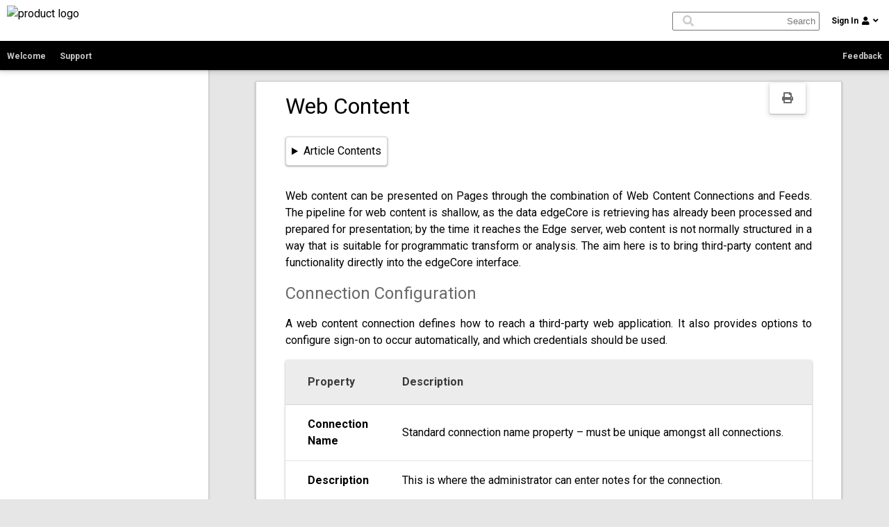

--- FILE ---
content_type: text/html; charset=UTF-8
request_url: https://docs.edgeti.com/documents/web-content/
body_size: 7498
content:
<!DOCTYPE html>
<html lang="en-US">
	<head>
		<meta charset="UTF-8">
		<meta content="IE=Edge" http-equiv="X-UA-Compatible">
		<meta name="viewport" content="width=device-width, initial-scale=1">
		<link rel="shortcut icon" href="https://docs.edgeti.com/wp-content/themes/edge-docs/favicon.ico" />
		<link rel="apple-touch-icon" href="https://docs.edgeti.com/wp-content/themes/edge-docs/touchicon-180.png">
		<link rel="preconnect" href="//fonts.googleapis.com" crossorigin>
		<script src="https://kit.fontawesome.com/ea44c30ffa.js" crossorigin="anonymous"></script>
		<!--[if lte IE 8]>
		<script charset="utf-8" type="text/javascript" src="//js.hsforms.net/forms/v2-legacy.js"></script>
		<![endif]-->
		<script charset="utf-8" type="text/javascript" src="//js.hsforms.net/forms/v2.js"></script>
		
		<style>
			body {transition: opacity ease-in 0.2s; } 
			body[unresolved] {opacity: 0; display: block; overflow: hidden; position: relative; } 
		</style>
		<meta name='robots' content='max-image-preview:large' />
<link rel='dns-prefetch' href='//js.hs-scripts.com' />
<link rel='dns-prefetch' href='//www.googletagmanager.com' />
<link rel='dns-prefetch' href='//fonts.googleapis.com' />
<script type="text/javascript">
window._wpemojiSettings = {"baseUrl":"https:\/\/s.w.org\/images\/core\/emoji\/14.0.0\/72x72\/","ext":".png","svgUrl":"https:\/\/s.w.org\/images\/core\/emoji\/14.0.0\/svg\/","svgExt":".svg","source":{"concatemoji":"https:\/\/docs.edgeti.com\/wp-includes\/js\/wp-emoji-release.min.js?ver=6.1.9"}};
/*! This file is auto-generated */
!function(e,a,t){var n,r,o,i=a.createElement("canvas"),p=i.getContext&&i.getContext("2d");function s(e,t){var a=String.fromCharCode,e=(p.clearRect(0,0,i.width,i.height),p.fillText(a.apply(this,e),0,0),i.toDataURL());return p.clearRect(0,0,i.width,i.height),p.fillText(a.apply(this,t),0,0),e===i.toDataURL()}function c(e){var t=a.createElement("script");t.src=e,t.defer=t.type="text/javascript",a.getElementsByTagName("head")[0].appendChild(t)}for(o=Array("flag","emoji"),t.supports={everything:!0,everythingExceptFlag:!0},r=0;r<o.length;r++)t.supports[o[r]]=function(e){if(p&&p.fillText)switch(p.textBaseline="top",p.font="600 32px Arial",e){case"flag":return s([127987,65039,8205,9895,65039],[127987,65039,8203,9895,65039])?!1:!s([55356,56826,55356,56819],[55356,56826,8203,55356,56819])&&!s([55356,57332,56128,56423,56128,56418,56128,56421,56128,56430,56128,56423,56128,56447],[55356,57332,8203,56128,56423,8203,56128,56418,8203,56128,56421,8203,56128,56430,8203,56128,56423,8203,56128,56447]);case"emoji":return!s([129777,127995,8205,129778,127999],[129777,127995,8203,129778,127999])}return!1}(o[r]),t.supports.everything=t.supports.everything&&t.supports[o[r]],"flag"!==o[r]&&(t.supports.everythingExceptFlag=t.supports.everythingExceptFlag&&t.supports[o[r]]);t.supports.everythingExceptFlag=t.supports.everythingExceptFlag&&!t.supports.flag,t.DOMReady=!1,t.readyCallback=function(){t.DOMReady=!0},t.supports.everything||(n=function(){t.readyCallback()},a.addEventListener?(a.addEventListener("DOMContentLoaded",n,!1),e.addEventListener("load",n,!1)):(e.attachEvent("onload",n),a.attachEvent("onreadystatechange",function(){"complete"===a.readyState&&t.readyCallback()})),(e=t.source||{}).concatemoji?c(e.concatemoji):e.wpemoji&&e.twemoji&&(c(e.twemoji),c(e.wpemoji)))}(window,document,window._wpemojiSettings);
</script>
<style type="text/css">
img.wp-smiley,
img.emoji {
	display: inline !important;
	border: none !important;
	box-shadow: none !important;
	height: 1em !important;
	width: 1em !important;
	margin: 0 0.07em !important;
	vertical-align: -0.1em !important;
	background: none !important;
	padding: 0 !important;
}
</style>
	<link rel='stylesheet' id='codemirror-blocks--css' href='https://docs.edgeti.com/wp-content/plugins/wp-codemirror-block/assets/blocks/blocks.style.build.min.css?ver=1676288317' type='text/css' media='all' />
<link rel='stylesheet' id='bd-style-css' href='https://docs.edgeti.com/wp-content/themes/edge-docs/style.css?ver=6.1.9' type='text/css' media='all' />
<link rel='stylesheet' id='bd-editor-style-css' href='https://docs.edgeti.com/wp-content/themes/edge-docs/css/editor.css?v3&#038;ver=6.1.9' type='text/css' media='all' />
<link rel='stylesheet' id='bd-google_fonts-css' href='//fonts.googleapis.com/css?family=Open+Sans%3A400%2C500%7CRoboto%3A400%2C400italic%2C500%2C500italic%2C700%2C700italic%7CRoboto+Mono%3A400%2C500%2C700&#038;ver=6.1.9' type='text/css' media='all' />
<script type='text/javascript' src='https://docs.edgeti.com/wp-includes/js/jquery/jquery.min.js?ver=3.6.1' id='jquery-core-js'></script>
<script type='text/javascript' src='https://docs.edgeti.com/wp-includes/js/jquery/jquery-migrate.min.js?ver=3.3.2' id='jquery-migrate-js'></script>

<!-- Google tag (gtag.js) snippet added by Site Kit -->
<!-- Google Analytics snippet added by Site Kit -->
<script type='text/javascript' src='https://www.googletagmanager.com/gtag/js?id=GT-PZ69T7R' id='google_gtagjs-js' async></script>
<script type='text/javascript' id='google_gtagjs-js-after'>
window.dataLayer = window.dataLayer || [];function gtag(){dataLayer.push(arguments);}
gtag("set","linker",{"domains":["docs.edgeti.com"]});
gtag("js", new Date());
gtag("set", "developer_id.dZTNiMT", true);
gtag("config", "GT-PZ69T7R");
</script>
<link rel="https://api.w.org/" href="https://docs.edgeti.com/wp-json/" /><link rel="alternate" type="application/json" href="https://docs.edgeti.com/wp-json/wp/v2/document/580" /><link rel="EditURI" type="application/rsd+xml" title="RSD" href="https://docs.edgeti.com/xmlrpc.php?rsd" />
<link rel="wlwmanifest" type="application/wlwmanifest+xml" href="https://docs.edgeti.com/wp-includes/wlwmanifest.xml" />
<meta name="generator" content="WordPress 6.1.9" />
<link rel="canonical" href="https://docs.edgeti.com/documents/web-content/" />
<link rel='shortlink' href='https://docs.edgeti.com/?p=580' />
<link rel="alternate" type="application/json+oembed" href="https://docs.edgeti.com/wp-json/oembed/1.0/embed?url=https%3A%2F%2Fdocs.edgeti.com%2Fdocuments%2Fweb-content%2F" />
<link rel="alternate" type="text/xml+oembed" href="https://docs.edgeti.com/wp-json/oembed/1.0/embed?url=https%3A%2F%2Fdocs.edgeti.com%2Fdocuments%2Fweb-content%2F&#038;format=xml" />
<meta name="generator" content="Site Kit by Google 1.170.0" />			<!-- DO NOT COPY THIS SNIPPET! Start of Page Analytics Tracking for HubSpot WordPress plugin v10.0.19-->
			<script type="text/javascript" class="hsq-set-content-id" data-content-id="blog-post">
				var _hsq = _hsq || [];
				_hsq.push(["setContentType", "blog-post"]);
			</script>
			<!-- DO NOT COPY THIS SNIPPET! End of Page Analytics Tracking for HubSpot WordPress plugin -->
					<style type="text/css" id="wp-custom-css">
			.article-table > table{
	width:auto;
}

table{
	width:auto;
}

.code-block {
	height:auto;
}

code{
	color: lightgray;
    
}

code:hover{
	background-color:inherit;
}		</style>
				<title>Edge Technologies, Inc. | Documentation | Web Content</title>
		      <script>
        (function () {
          var zi = document.createElement('script');
          zi.type = 'text/javascript';
          zi.async = true;
          zi.referrerPolicy = 'unsafe-url';
          zi.src = 'https://ws.zoominfo.com/pixel/615616424dfa01001c983afe';
          var s = document.getElementsByTagName('script')[0];
          s.parentNode.insertBefore(zi, s);
        })();
      </script>    

	</head>
    <body class="document-template-default single single-document postid-580 wp-custom-logo" theme="edge-red" class="docs">
	<div id="preloader" style="display: none;">
	  <div id="loader"></div>
	</div>

	<div class="glook-header">
		<div class="inner">
			<div class="search-header">
	<div class="logo">
		<img src="" class="glook-header-img" alt="product logo" />
	</div>
		<div class="search-container">
		<input type="text" placeholder="Search" value="" autocomplete="off" aria-label="search box" name="search_input" id="search_input" />
		<div class="search-image" aria-hidden="true"><i class="fas fa-search"></i></div>
		<div class="search-overlay">
			<span class="no-results">No Results</span>
		</div>
	</div>
		<div class="user-container">
		<div class="signin">
			<span>Sign In</span><i class="fas fa-user"></i><i class="fas fa-angle-down direction-selection"></i>
		</div>
				<div class="signin-popup">
			<div class="login-form">
				<form name="login_form" id="login_form" action="" method="post">
					<span class="login-error invisible"></span>
					<label for="username">User Name: </label><input type="text" name="username" id="username" placeholder="User name or email address" />
					<label for="password">Password: </label><input type="password" name="password" id="password" placeholder="********" />
					<input type="submit" name="submit" id="submit" class="submit" value="Sign In" />
					<a class="lost" href="#">Lost your password?</a>
					<a class="signup" href="#">Sign up for access</a>
					<input type="hidden" id="security" name="security" value="499265db2e" /><input type="hidden" name="_wp_http_referer" value="/documents/web-content/" />				</form>
			</div>
			<div class="forgot-form invisible">
				<form name="forgot_form" id="forgot_form" action="" method="post">
					<span class="forgot-error invisible"></span>
					<label for="username">User Name: </label><input type="text" name="username" id="username" placeholder="User name or email address" />
					<input type="submit" name="submit" id="submit" class="submit" value="Get New Password" />
					<input type="hidden" id="security" name="security" value="4084ca2c31" /><input type="hidden" name="_wp_http_referer" value="/documents/web-content/" />				</form>
			</div>
			<div class="signup-form invisible">
				<form name="signup_form" id="signup_form" action="" method="post">
					<span class="signup-error invisible"></span>
					<label for="email">Email: </label><input type="text" name="email" id="email" placeholder="Email address" />
					<label for="first">First Name: </label><input type="text" name="first" id="first" placeholder="First" />
					<label for="last">Last Name: </label><input type="text" name="last" id="last" placeholder="Last" />
					<label for="display">Display: </label><input type="text" name="display" id="display" placeholder="Displayed As" />
					<input type="submit" name="submit" id="submit" class="submit" value="Sign Up" />
					<input type="hidden" id="security" name="security" value="c312a3de54" /><input type="hidden" name="_wp_http_referer" value="/documents/web-content/" />				</form>
			</div>			
		</div>
			</div>
</div>

<div class="ribbon ribbon-menu-class">
	<ul>
					<li><a href="https://docs.edgeti.com/products/">Welcome</a></li>
						<li><a href="https://www.edge-technologies.com/support/">Support</a></li>
		<li class="feedback-link"><a href="#">Feedback</a></li>
	</ul>
</div>		</div>
	</div>
	
	<div id="contents-nav" class="contents-nav-outer"></div>
	<div id="contents-nav-container" class="contents-nav-container">
		<UL></UL>	</div>
		<div id="contents-print" class="contents-print-bar">
		<a href="#" data-print="web-content" alt="print article"><i class="fa fa-print" aria-hidden="true"></i></a>
	</div>
	
	<div id="primary" class="content-area">
		<div class="row">
			<div class="col-md-12">
				<div id="main">
					<div class="content">
						<div class="article">
														<div class="article-title">Web Content</div>
							<details class="navigation">
								<summary>Article Contents</summary>
								<div id="toc"></div>
							</details>
							<div class="article-content">
							
<p>Web content can be presented on Pages through the combination of Web Content Connections and Feeds. The pipeline for web content is shallow, as the data edgeCore is retrieving has already been processed and prepared for presentation; by the time it reaches the Edge server, web content is not normally structured in a way that is suitable for programmatic transform or analysis. The aim here is to bring third-party content and functionality directly into the edgeCore interface.</p>



<h2>Connection Configuration</h2>



<p>A web content connection defines how to reach a third-party web application.&nbsp;It also provides options to configure sign-on to occur automatically, and which credentials should be used.</p>


<table>
	<thead>
		<tr>
			<th>Property </th>
			<th>Description</th>
		</tr>
	</thead>
	<tbody>
		<tr>
			<td><strong>Connection Name</strong></td>
			<td>Standard connection name property &#8211; must be unique amongst all connections.</td>
		</tr>
		<tr>
			<td><strong>Description</strong></td>
			<td>This is where the administrator can enter notes for the connection.</td>
		</tr>
		<tr>
			<td><strong>Destination</strong></td>
			<td>The HTTP endpoint to which web data requests will be made.</td>
		</tr>
		<tr>
			<td><strong>SSO Handler</strong></td>
			<td>The authentication handler, which will be invoked as required for requests made through this connection.</td>
		</tr>
		<tr>
			<td><strong>SSO Credentials</strong></td>
			<td>Standard credentials property. If static, the specified credentials are used for retrieval for all feeds based on this connection, regardless of the user causing the request to be made. If a variable is used, the normal method is used to resolve credentials to be used.</td>
		</tr>
		<tr>
			<td><strong>Use External Proxy</strong></td>
			<td>Enable this option to direct all requests for this connection via an external proxy. In some environments this may be required if direct access to the destination is not allowed. If enabled the proxy protocol, host/IP, and port must be specified.  If the proxy requires authentication, Basic Auth and NTLM are supported.</td>
		</tr>
	</tbody>
</table>


<h2>Allowed Hosts</h2>



<p>A connection is specified in terms of a primary endpoint.&nbsp;Often, this is enough, as it is the only host that serves HTTP requests for the purposes of the application.&nbsp;More modern applications often require access to multiple servers &#8211; for example, for authentication, or static resources. If these can only be reached from edgeCore&#8217;s hosts (and not client browsers), then these additional servers will need to be specified in the Allowed Hosts list.</p>



<p>Each entry in the Allowed Hosts list specifies a host or host-matching pattern &#8211; a regular expression &#8211; which instructs edgeWeb to map URLs in documents returned by the application server to be fetched via the edgeCore server in the same way requests to the primary endpoint for the connection are made.&nbsp;In addition to the host name/pattern, each entry in the list allows filtering based on whether the matched link is HTTP or HTTPS.</p>



<h2>Feed Configuration</h2>



<p>A web content feed defines the entry point to a third-party application, or a part of its functionality.</p>


<table>
	<thead>
		<tr>
			<th>Property </th>
			<th>Description</th>
		</tr>
	</thead>
	<tbody>
		<tr>
			<td><strong>Feed Name</strong></td>
			<td>Standard feed name property &#8211; must be unique amongst all feeds.</td>
		</tr>
		<tr>
			<td><strong>Start URI</strong></td>
			<td>The URI for the initial request to be made for the frame in which the web content appears on a Page. This property can be either statically defined, or include references to variables. Reasons to use an expression here include:
* URI may include information related to the currently logged in user.
* The content to be displayed should be affected by context supplied by a Page variable (which in turn might be affected by clicking elsewhere on the Page). In this case, a query string parameter might be expressed in terms of the variable.
* The URI may include time or date range information, which is required to be relative to the current time.</td>
		</tr>
		<tr>
			<td><strong>Rule Name</strong></td>
			<td>For advanced use; allows custom, or module-installed HTTP message processing rules to be selected.</td>
		</tr>
		<tr>
			<td><strong>Logging, and Verbose Logging</strong></td>
			<td>The logging level for this web content feed. By default it is set to Production, for which logging will be performed according to the default configuration (normally set to INFO level). If set to Debug, logging relevant to this feed will be performed at DEBUG level. If logging is set to Debug, a further option to enable tracing, called Verbose Logging, is enabled. When verbose logging is enabled, TRACE level messages are logged to edgeweb.trace in the server&#8217;s logs directory.</td>
		</tr>
	</tbody>
</table>


<h2>Errors and Troubleshooting</h2>



<h3>Missing Credentials</h3>



<p>If credentials are being supplied through the use of a variable, it is possible that there are none defined for the administrative user, which will cause the feed preview to fail.&nbsp;In addition, a successful feed preview does not necessarily mean content provided by the feed will be successfully supplied to all users.</p>



<h3>Bad Credentials</h3>



<p>Bad credentials will be flagged in a similar way to missing credentials. For static credentials, the associated web content connection will have to be edited and the credentials corrected and saved. For credential variables, use the&nbsp;provisioning&nbsp;configuration screens to locate and correct the relevant credentials.</p>



<h3>HTTP errors</h3>



<p>Various errors may occur when the preview step of the web content feed wizard makes the initial request for the document identified by the Start URI.&nbsp;If direct access to the application is possible, verifying the configuration with your browser by attempting to navigate to the address formed by combining the connection&#8217;s Destination and feed&#8217;s Start URI is a good place to start troubleshooting.</p>



<p>Also, consider that the application in question may require proxied access to more than one server.&nbsp;In this case, additional hosts may need to be specified in the &#8216;Allowed Hosts&#8217; list.&nbsp;&nbsp;</p>



<table>
	<thead>
		<tr>
			<th>Status Code</th>
			<th>Possible Reasons</th>
		</tr>
	</thead>
	<tbody>
		<tr>
			<td>NOT FOUND (404)</td>
			<td>Start URI is likely incorrect &#8211; check for typos, check that variable values are valid.</td>
		</tr>
		<tr>
			<td>SERVICE UNAVAILABLE (503)</td>
			<td>Destination host is unreachable &#8211; this could be temporary.</td>
		</tr>
	</tbody>
</table>


<h3>Content Problems</h3>



<p>You might observe problems with content in the page being requested, for example errors when fetching resources, or problems when trying to follow links in the returned document.&nbsp;This indicates a problem with the content transformations defined by the content rule associated with the feed &#8211; either a more appropriate rule should be chosen (which may require a more specific adapter to be installed), or custom rules may be required, if the target application is not specifically supported.</p>



<h3>HAR Download</h3>



<p>An HTTP archive is created every time the Web Content feed wizard is invoked. The HTTP Archive (HAR) Download button is located below the content frame on the Preview step of the wizard. The downloaded file can be loaded in compatible tools like&nbsp;<a rel="noreferrer noopener" href="https://www.telerik.com/fiddler" target="_blank">Fiddler</a>, or&nbsp;<a rel="noreferrer noopener" href="https://www.charlesproxy.com/" target="_blank">Charles</a>, allowing you to examine the HTTP messages exchanged between edgeWeb and the proxied application. The messages recorded include those sent and received for the purpose of SSO.</p>
							</div>
						</div>
					</div>
				</div>
			</div>
		</div><!-- #main -->
		<div class="row">
	<hr />
	<a href="#">Terms</a> | <a href="#">Privacy</a>
</div>
  	
	</div><!-- #primary -->

		<div id="FeedbackForm" class="feedback-modal">

			<!-- Modal content -->
			<div class="modal-content">
				<a href="#" title="Close" class="modal-close">&times;</a>
				<div>
					<script>
					hbspt.forms.create({
						portalId: "3070576",
						formId: "f06cb2ba-1652-4915-b515-d88e7c4470ac",
						onFormSubmit: function($data) {
						}   
					});
					</script>
				</div>
			</div>

		</div>

    <noscript>
        <img src="https://ws.zoominfo.com/pixel/615616424dfa01001c983afe" width="1" height="1" style="display: none;" />
      </noscript>

	</body>
</html>
<script type='text/javascript' id='bd-login_script-js-extra'>
/* <![CDATA[ */
var ajax_login_object = {"ajaxurl":"https:\/\/docs.edgeti.com\/wp-admin\/admin-ajax.php","redirecturl":"https:\/\/docs.edgeti.com\/products\/edgecore\/","loadingmessage":"Sending user info, please wait..."};
/* ]]> */
</script>
<script type='text/javascript' src='https://docs.edgeti.com/wp-content/themes/edge-docs/js/login.js?ver=6.1.9' id='bd-login_script-js'></script>
<script type='text/javascript' id='leadin-script-loader-js-js-extra'>
/* <![CDATA[ */
var leadin_wordpress = {"userRole":"visitor","pageType":"post","leadinPluginVersion":"10.0.19"};
/* ]]> */
</script>
<script type='text/javascript' src='https://js.hs-scripts.com/3070576.js?integration=WordPress&#038;ver=10.0.19' async defer id='hs-script-loader'></script>
<script type='text/javascript' id='bd_theme_script-js-extra'>
/* <![CDATA[ */
var WPURLS = {"siteurl":"https:\/\/docs.edgeti.com"};
/* ]]> */
</script>
<script type='text/javascript' src='https://docs.edgeti.com/wp-content/themes/edge-docs/js/theme.js?ver=1' id='bd_theme_script-js'></script>
<script type='text/javascript' src='https://docs.edgeti.com/wp-content/themes/edge-docs/js/editor.js?ver=1' id='bd_editor_script-js'></script>
<script type='text/javascript' src='https://docs.edgeti.com/wp-content/themes/edge-docs/js/download.js?ver=1' id='bd_download_script-js'></script>
	

--- FILE ---
content_type: text/html; charset=utf-8
request_url: https://www.google.com/recaptcha/enterprise/anchor?ar=1&k=6LdGZJsoAAAAAIwMJHRwqiAHA6A_6ZP6bTYpbgSX&co=aHR0cHM6Ly9kb2NzLmVkZ2V0aS5jb206NDQz&hl=en&v=PoyoqOPhxBO7pBk68S4YbpHZ&size=invisible&badge=inline&anchor-ms=20000&execute-ms=30000&cb=3ty0xroqd46r
body_size: 48851
content:
<!DOCTYPE HTML><html dir="ltr" lang="en"><head><meta http-equiv="Content-Type" content="text/html; charset=UTF-8">
<meta http-equiv="X-UA-Compatible" content="IE=edge">
<title>reCAPTCHA</title>
<style type="text/css">
/* cyrillic-ext */
@font-face {
  font-family: 'Roboto';
  font-style: normal;
  font-weight: 400;
  font-stretch: 100%;
  src: url(//fonts.gstatic.com/s/roboto/v48/KFO7CnqEu92Fr1ME7kSn66aGLdTylUAMa3GUBHMdazTgWw.woff2) format('woff2');
  unicode-range: U+0460-052F, U+1C80-1C8A, U+20B4, U+2DE0-2DFF, U+A640-A69F, U+FE2E-FE2F;
}
/* cyrillic */
@font-face {
  font-family: 'Roboto';
  font-style: normal;
  font-weight: 400;
  font-stretch: 100%;
  src: url(//fonts.gstatic.com/s/roboto/v48/KFO7CnqEu92Fr1ME7kSn66aGLdTylUAMa3iUBHMdazTgWw.woff2) format('woff2');
  unicode-range: U+0301, U+0400-045F, U+0490-0491, U+04B0-04B1, U+2116;
}
/* greek-ext */
@font-face {
  font-family: 'Roboto';
  font-style: normal;
  font-weight: 400;
  font-stretch: 100%;
  src: url(//fonts.gstatic.com/s/roboto/v48/KFO7CnqEu92Fr1ME7kSn66aGLdTylUAMa3CUBHMdazTgWw.woff2) format('woff2');
  unicode-range: U+1F00-1FFF;
}
/* greek */
@font-face {
  font-family: 'Roboto';
  font-style: normal;
  font-weight: 400;
  font-stretch: 100%;
  src: url(//fonts.gstatic.com/s/roboto/v48/KFO7CnqEu92Fr1ME7kSn66aGLdTylUAMa3-UBHMdazTgWw.woff2) format('woff2');
  unicode-range: U+0370-0377, U+037A-037F, U+0384-038A, U+038C, U+038E-03A1, U+03A3-03FF;
}
/* math */
@font-face {
  font-family: 'Roboto';
  font-style: normal;
  font-weight: 400;
  font-stretch: 100%;
  src: url(//fonts.gstatic.com/s/roboto/v48/KFO7CnqEu92Fr1ME7kSn66aGLdTylUAMawCUBHMdazTgWw.woff2) format('woff2');
  unicode-range: U+0302-0303, U+0305, U+0307-0308, U+0310, U+0312, U+0315, U+031A, U+0326-0327, U+032C, U+032F-0330, U+0332-0333, U+0338, U+033A, U+0346, U+034D, U+0391-03A1, U+03A3-03A9, U+03B1-03C9, U+03D1, U+03D5-03D6, U+03F0-03F1, U+03F4-03F5, U+2016-2017, U+2034-2038, U+203C, U+2040, U+2043, U+2047, U+2050, U+2057, U+205F, U+2070-2071, U+2074-208E, U+2090-209C, U+20D0-20DC, U+20E1, U+20E5-20EF, U+2100-2112, U+2114-2115, U+2117-2121, U+2123-214F, U+2190, U+2192, U+2194-21AE, U+21B0-21E5, U+21F1-21F2, U+21F4-2211, U+2213-2214, U+2216-22FF, U+2308-230B, U+2310, U+2319, U+231C-2321, U+2336-237A, U+237C, U+2395, U+239B-23B7, U+23D0, U+23DC-23E1, U+2474-2475, U+25AF, U+25B3, U+25B7, U+25BD, U+25C1, U+25CA, U+25CC, U+25FB, U+266D-266F, U+27C0-27FF, U+2900-2AFF, U+2B0E-2B11, U+2B30-2B4C, U+2BFE, U+3030, U+FF5B, U+FF5D, U+1D400-1D7FF, U+1EE00-1EEFF;
}
/* symbols */
@font-face {
  font-family: 'Roboto';
  font-style: normal;
  font-weight: 400;
  font-stretch: 100%;
  src: url(//fonts.gstatic.com/s/roboto/v48/KFO7CnqEu92Fr1ME7kSn66aGLdTylUAMaxKUBHMdazTgWw.woff2) format('woff2');
  unicode-range: U+0001-000C, U+000E-001F, U+007F-009F, U+20DD-20E0, U+20E2-20E4, U+2150-218F, U+2190, U+2192, U+2194-2199, U+21AF, U+21E6-21F0, U+21F3, U+2218-2219, U+2299, U+22C4-22C6, U+2300-243F, U+2440-244A, U+2460-24FF, U+25A0-27BF, U+2800-28FF, U+2921-2922, U+2981, U+29BF, U+29EB, U+2B00-2BFF, U+4DC0-4DFF, U+FFF9-FFFB, U+10140-1018E, U+10190-1019C, U+101A0, U+101D0-101FD, U+102E0-102FB, U+10E60-10E7E, U+1D2C0-1D2D3, U+1D2E0-1D37F, U+1F000-1F0FF, U+1F100-1F1AD, U+1F1E6-1F1FF, U+1F30D-1F30F, U+1F315, U+1F31C, U+1F31E, U+1F320-1F32C, U+1F336, U+1F378, U+1F37D, U+1F382, U+1F393-1F39F, U+1F3A7-1F3A8, U+1F3AC-1F3AF, U+1F3C2, U+1F3C4-1F3C6, U+1F3CA-1F3CE, U+1F3D4-1F3E0, U+1F3ED, U+1F3F1-1F3F3, U+1F3F5-1F3F7, U+1F408, U+1F415, U+1F41F, U+1F426, U+1F43F, U+1F441-1F442, U+1F444, U+1F446-1F449, U+1F44C-1F44E, U+1F453, U+1F46A, U+1F47D, U+1F4A3, U+1F4B0, U+1F4B3, U+1F4B9, U+1F4BB, U+1F4BF, U+1F4C8-1F4CB, U+1F4D6, U+1F4DA, U+1F4DF, U+1F4E3-1F4E6, U+1F4EA-1F4ED, U+1F4F7, U+1F4F9-1F4FB, U+1F4FD-1F4FE, U+1F503, U+1F507-1F50B, U+1F50D, U+1F512-1F513, U+1F53E-1F54A, U+1F54F-1F5FA, U+1F610, U+1F650-1F67F, U+1F687, U+1F68D, U+1F691, U+1F694, U+1F698, U+1F6AD, U+1F6B2, U+1F6B9-1F6BA, U+1F6BC, U+1F6C6-1F6CF, U+1F6D3-1F6D7, U+1F6E0-1F6EA, U+1F6F0-1F6F3, U+1F6F7-1F6FC, U+1F700-1F7FF, U+1F800-1F80B, U+1F810-1F847, U+1F850-1F859, U+1F860-1F887, U+1F890-1F8AD, U+1F8B0-1F8BB, U+1F8C0-1F8C1, U+1F900-1F90B, U+1F93B, U+1F946, U+1F984, U+1F996, U+1F9E9, U+1FA00-1FA6F, U+1FA70-1FA7C, U+1FA80-1FA89, U+1FA8F-1FAC6, U+1FACE-1FADC, U+1FADF-1FAE9, U+1FAF0-1FAF8, U+1FB00-1FBFF;
}
/* vietnamese */
@font-face {
  font-family: 'Roboto';
  font-style: normal;
  font-weight: 400;
  font-stretch: 100%;
  src: url(//fonts.gstatic.com/s/roboto/v48/KFO7CnqEu92Fr1ME7kSn66aGLdTylUAMa3OUBHMdazTgWw.woff2) format('woff2');
  unicode-range: U+0102-0103, U+0110-0111, U+0128-0129, U+0168-0169, U+01A0-01A1, U+01AF-01B0, U+0300-0301, U+0303-0304, U+0308-0309, U+0323, U+0329, U+1EA0-1EF9, U+20AB;
}
/* latin-ext */
@font-face {
  font-family: 'Roboto';
  font-style: normal;
  font-weight: 400;
  font-stretch: 100%;
  src: url(//fonts.gstatic.com/s/roboto/v48/KFO7CnqEu92Fr1ME7kSn66aGLdTylUAMa3KUBHMdazTgWw.woff2) format('woff2');
  unicode-range: U+0100-02BA, U+02BD-02C5, U+02C7-02CC, U+02CE-02D7, U+02DD-02FF, U+0304, U+0308, U+0329, U+1D00-1DBF, U+1E00-1E9F, U+1EF2-1EFF, U+2020, U+20A0-20AB, U+20AD-20C0, U+2113, U+2C60-2C7F, U+A720-A7FF;
}
/* latin */
@font-face {
  font-family: 'Roboto';
  font-style: normal;
  font-weight: 400;
  font-stretch: 100%;
  src: url(//fonts.gstatic.com/s/roboto/v48/KFO7CnqEu92Fr1ME7kSn66aGLdTylUAMa3yUBHMdazQ.woff2) format('woff2');
  unicode-range: U+0000-00FF, U+0131, U+0152-0153, U+02BB-02BC, U+02C6, U+02DA, U+02DC, U+0304, U+0308, U+0329, U+2000-206F, U+20AC, U+2122, U+2191, U+2193, U+2212, U+2215, U+FEFF, U+FFFD;
}
/* cyrillic-ext */
@font-face {
  font-family: 'Roboto';
  font-style: normal;
  font-weight: 500;
  font-stretch: 100%;
  src: url(//fonts.gstatic.com/s/roboto/v48/KFO7CnqEu92Fr1ME7kSn66aGLdTylUAMa3GUBHMdazTgWw.woff2) format('woff2');
  unicode-range: U+0460-052F, U+1C80-1C8A, U+20B4, U+2DE0-2DFF, U+A640-A69F, U+FE2E-FE2F;
}
/* cyrillic */
@font-face {
  font-family: 'Roboto';
  font-style: normal;
  font-weight: 500;
  font-stretch: 100%;
  src: url(//fonts.gstatic.com/s/roboto/v48/KFO7CnqEu92Fr1ME7kSn66aGLdTylUAMa3iUBHMdazTgWw.woff2) format('woff2');
  unicode-range: U+0301, U+0400-045F, U+0490-0491, U+04B0-04B1, U+2116;
}
/* greek-ext */
@font-face {
  font-family: 'Roboto';
  font-style: normal;
  font-weight: 500;
  font-stretch: 100%;
  src: url(//fonts.gstatic.com/s/roboto/v48/KFO7CnqEu92Fr1ME7kSn66aGLdTylUAMa3CUBHMdazTgWw.woff2) format('woff2');
  unicode-range: U+1F00-1FFF;
}
/* greek */
@font-face {
  font-family: 'Roboto';
  font-style: normal;
  font-weight: 500;
  font-stretch: 100%;
  src: url(//fonts.gstatic.com/s/roboto/v48/KFO7CnqEu92Fr1ME7kSn66aGLdTylUAMa3-UBHMdazTgWw.woff2) format('woff2');
  unicode-range: U+0370-0377, U+037A-037F, U+0384-038A, U+038C, U+038E-03A1, U+03A3-03FF;
}
/* math */
@font-face {
  font-family: 'Roboto';
  font-style: normal;
  font-weight: 500;
  font-stretch: 100%;
  src: url(//fonts.gstatic.com/s/roboto/v48/KFO7CnqEu92Fr1ME7kSn66aGLdTylUAMawCUBHMdazTgWw.woff2) format('woff2');
  unicode-range: U+0302-0303, U+0305, U+0307-0308, U+0310, U+0312, U+0315, U+031A, U+0326-0327, U+032C, U+032F-0330, U+0332-0333, U+0338, U+033A, U+0346, U+034D, U+0391-03A1, U+03A3-03A9, U+03B1-03C9, U+03D1, U+03D5-03D6, U+03F0-03F1, U+03F4-03F5, U+2016-2017, U+2034-2038, U+203C, U+2040, U+2043, U+2047, U+2050, U+2057, U+205F, U+2070-2071, U+2074-208E, U+2090-209C, U+20D0-20DC, U+20E1, U+20E5-20EF, U+2100-2112, U+2114-2115, U+2117-2121, U+2123-214F, U+2190, U+2192, U+2194-21AE, U+21B0-21E5, U+21F1-21F2, U+21F4-2211, U+2213-2214, U+2216-22FF, U+2308-230B, U+2310, U+2319, U+231C-2321, U+2336-237A, U+237C, U+2395, U+239B-23B7, U+23D0, U+23DC-23E1, U+2474-2475, U+25AF, U+25B3, U+25B7, U+25BD, U+25C1, U+25CA, U+25CC, U+25FB, U+266D-266F, U+27C0-27FF, U+2900-2AFF, U+2B0E-2B11, U+2B30-2B4C, U+2BFE, U+3030, U+FF5B, U+FF5D, U+1D400-1D7FF, U+1EE00-1EEFF;
}
/* symbols */
@font-face {
  font-family: 'Roboto';
  font-style: normal;
  font-weight: 500;
  font-stretch: 100%;
  src: url(//fonts.gstatic.com/s/roboto/v48/KFO7CnqEu92Fr1ME7kSn66aGLdTylUAMaxKUBHMdazTgWw.woff2) format('woff2');
  unicode-range: U+0001-000C, U+000E-001F, U+007F-009F, U+20DD-20E0, U+20E2-20E4, U+2150-218F, U+2190, U+2192, U+2194-2199, U+21AF, U+21E6-21F0, U+21F3, U+2218-2219, U+2299, U+22C4-22C6, U+2300-243F, U+2440-244A, U+2460-24FF, U+25A0-27BF, U+2800-28FF, U+2921-2922, U+2981, U+29BF, U+29EB, U+2B00-2BFF, U+4DC0-4DFF, U+FFF9-FFFB, U+10140-1018E, U+10190-1019C, U+101A0, U+101D0-101FD, U+102E0-102FB, U+10E60-10E7E, U+1D2C0-1D2D3, U+1D2E0-1D37F, U+1F000-1F0FF, U+1F100-1F1AD, U+1F1E6-1F1FF, U+1F30D-1F30F, U+1F315, U+1F31C, U+1F31E, U+1F320-1F32C, U+1F336, U+1F378, U+1F37D, U+1F382, U+1F393-1F39F, U+1F3A7-1F3A8, U+1F3AC-1F3AF, U+1F3C2, U+1F3C4-1F3C6, U+1F3CA-1F3CE, U+1F3D4-1F3E0, U+1F3ED, U+1F3F1-1F3F3, U+1F3F5-1F3F7, U+1F408, U+1F415, U+1F41F, U+1F426, U+1F43F, U+1F441-1F442, U+1F444, U+1F446-1F449, U+1F44C-1F44E, U+1F453, U+1F46A, U+1F47D, U+1F4A3, U+1F4B0, U+1F4B3, U+1F4B9, U+1F4BB, U+1F4BF, U+1F4C8-1F4CB, U+1F4D6, U+1F4DA, U+1F4DF, U+1F4E3-1F4E6, U+1F4EA-1F4ED, U+1F4F7, U+1F4F9-1F4FB, U+1F4FD-1F4FE, U+1F503, U+1F507-1F50B, U+1F50D, U+1F512-1F513, U+1F53E-1F54A, U+1F54F-1F5FA, U+1F610, U+1F650-1F67F, U+1F687, U+1F68D, U+1F691, U+1F694, U+1F698, U+1F6AD, U+1F6B2, U+1F6B9-1F6BA, U+1F6BC, U+1F6C6-1F6CF, U+1F6D3-1F6D7, U+1F6E0-1F6EA, U+1F6F0-1F6F3, U+1F6F7-1F6FC, U+1F700-1F7FF, U+1F800-1F80B, U+1F810-1F847, U+1F850-1F859, U+1F860-1F887, U+1F890-1F8AD, U+1F8B0-1F8BB, U+1F8C0-1F8C1, U+1F900-1F90B, U+1F93B, U+1F946, U+1F984, U+1F996, U+1F9E9, U+1FA00-1FA6F, U+1FA70-1FA7C, U+1FA80-1FA89, U+1FA8F-1FAC6, U+1FACE-1FADC, U+1FADF-1FAE9, U+1FAF0-1FAF8, U+1FB00-1FBFF;
}
/* vietnamese */
@font-face {
  font-family: 'Roboto';
  font-style: normal;
  font-weight: 500;
  font-stretch: 100%;
  src: url(//fonts.gstatic.com/s/roboto/v48/KFO7CnqEu92Fr1ME7kSn66aGLdTylUAMa3OUBHMdazTgWw.woff2) format('woff2');
  unicode-range: U+0102-0103, U+0110-0111, U+0128-0129, U+0168-0169, U+01A0-01A1, U+01AF-01B0, U+0300-0301, U+0303-0304, U+0308-0309, U+0323, U+0329, U+1EA0-1EF9, U+20AB;
}
/* latin-ext */
@font-face {
  font-family: 'Roboto';
  font-style: normal;
  font-weight: 500;
  font-stretch: 100%;
  src: url(//fonts.gstatic.com/s/roboto/v48/KFO7CnqEu92Fr1ME7kSn66aGLdTylUAMa3KUBHMdazTgWw.woff2) format('woff2');
  unicode-range: U+0100-02BA, U+02BD-02C5, U+02C7-02CC, U+02CE-02D7, U+02DD-02FF, U+0304, U+0308, U+0329, U+1D00-1DBF, U+1E00-1E9F, U+1EF2-1EFF, U+2020, U+20A0-20AB, U+20AD-20C0, U+2113, U+2C60-2C7F, U+A720-A7FF;
}
/* latin */
@font-face {
  font-family: 'Roboto';
  font-style: normal;
  font-weight: 500;
  font-stretch: 100%;
  src: url(//fonts.gstatic.com/s/roboto/v48/KFO7CnqEu92Fr1ME7kSn66aGLdTylUAMa3yUBHMdazQ.woff2) format('woff2');
  unicode-range: U+0000-00FF, U+0131, U+0152-0153, U+02BB-02BC, U+02C6, U+02DA, U+02DC, U+0304, U+0308, U+0329, U+2000-206F, U+20AC, U+2122, U+2191, U+2193, U+2212, U+2215, U+FEFF, U+FFFD;
}
/* cyrillic-ext */
@font-face {
  font-family: 'Roboto';
  font-style: normal;
  font-weight: 900;
  font-stretch: 100%;
  src: url(//fonts.gstatic.com/s/roboto/v48/KFO7CnqEu92Fr1ME7kSn66aGLdTylUAMa3GUBHMdazTgWw.woff2) format('woff2');
  unicode-range: U+0460-052F, U+1C80-1C8A, U+20B4, U+2DE0-2DFF, U+A640-A69F, U+FE2E-FE2F;
}
/* cyrillic */
@font-face {
  font-family: 'Roboto';
  font-style: normal;
  font-weight: 900;
  font-stretch: 100%;
  src: url(//fonts.gstatic.com/s/roboto/v48/KFO7CnqEu92Fr1ME7kSn66aGLdTylUAMa3iUBHMdazTgWw.woff2) format('woff2');
  unicode-range: U+0301, U+0400-045F, U+0490-0491, U+04B0-04B1, U+2116;
}
/* greek-ext */
@font-face {
  font-family: 'Roboto';
  font-style: normal;
  font-weight: 900;
  font-stretch: 100%;
  src: url(//fonts.gstatic.com/s/roboto/v48/KFO7CnqEu92Fr1ME7kSn66aGLdTylUAMa3CUBHMdazTgWw.woff2) format('woff2');
  unicode-range: U+1F00-1FFF;
}
/* greek */
@font-face {
  font-family: 'Roboto';
  font-style: normal;
  font-weight: 900;
  font-stretch: 100%;
  src: url(//fonts.gstatic.com/s/roboto/v48/KFO7CnqEu92Fr1ME7kSn66aGLdTylUAMa3-UBHMdazTgWw.woff2) format('woff2');
  unicode-range: U+0370-0377, U+037A-037F, U+0384-038A, U+038C, U+038E-03A1, U+03A3-03FF;
}
/* math */
@font-face {
  font-family: 'Roboto';
  font-style: normal;
  font-weight: 900;
  font-stretch: 100%;
  src: url(//fonts.gstatic.com/s/roboto/v48/KFO7CnqEu92Fr1ME7kSn66aGLdTylUAMawCUBHMdazTgWw.woff2) format('woff2');
  unicode-range: U+0302-0303, U+0305, U+0307-0308, U+0310, U+0312, U+0315, U+031A, U+0326-0327, U+032C, U+032F-0330, U+0332-0333, U+0338, U+033A, U+0346, U+034D, U+0391-03A1, U+03A3-03A9, U+03B1-03C9, U+03D1, U+03D5-03D6, U+03F0-03F1, U+03F4-03F5, U+2016-2017, U+2034-2038, U+203C, U+2040, U+2043, U+2047, U+2050, U+2057, U+205F, U+2070-2071, U+2074-208E, U+2090-209C, U+20D0-20DC, U+20E1, U+20E5-20EF, U+2100-2112, U+2114-2115, U+2117-2121, U+2123-214F, U+2190, U+2192, U+2194-21AE, U+21B0-21E5, U+21F1-21F2, U+21F4-2211, U+2213-2214, U+2216-22FF, U+2308-230B, U+2310, U+2319, U+231C-2321, U+2336-237A, U+237C, U+2395, U+239B-23B7, U+23D0, U+23DC-23E1, U+2474-2475, U+25AF, U+25B3, U+25B7, U+25BD, U+25C1, U+25CA, U+25CC, U+25FB, U+266D-266F, U+27C0-27FF, U+2900-2AFF, U+2B0E-2B11, U+2B30-2B4C, U+2BFE, U+3030, U+FF5B, U+FF5D, U+1D400-1D7FF, U+1EE00-1EEFF;
}
/* symbols */
@font-face {
  font-family: 'Roboto';
  font-style: normal;
  font-weight: 900;
  font-stretch: 100%;
  src: url(//fonts.gstatic.com/s/roboto/v48/KFO7CnqEu92Fr1ME7kSn66aGLdTylUAMaxKUBHMdazTgWw.woff2) format('woff2');
  unicode-range: U+0001-000C, U+000E-001F, U+007F-009F, U+20DD-20E0, U+20E2-20E4, U+2150-218F, U+2190, U+2192, U+2194-2199, U+21AF, U+21E6-21F0, U+21F3, U+2218-2219, U+2299, U+22C4-22C6, U+2300-243F, U+2440-244A, U+2460-24FF, U+25A0-27BF, U+2800-28FF, U+2921-2922, U+2981, U+29BF, U+29EB, U+2B00-2BFF, U+4DC0-4DFF, U+FFF9-FFFB, U+10140-1018E, U+10190-1019C, U+101A0, U+101D0-101FD, U+102E0-102FB, U+10E60-10E7E, U+1D2C0-1D2D3, U+1D2E0-1D37F, U+1F000-1F0FF, U+1F100-1F1AD, U+1F1E6-1F1FF, U+1F30D-1F30F, U+1F315, U+1F31C, U+1F31E, U+1F320-1F32C, U+1F336, U+1F378, U+1F37D, U+1F382, U+1F393-1F39F, U+1F3A7-1F3A8, U+1F3AC-1F3AF, U+1F3C2, U+1F3C4-1F3C6, U+1F3CA-1F3CE, U+1F3D4-1F3E0, U+1F3ED, U+1F3F1-1F3F3, U+1F3F5-1F3F7, U+1F408, U+1F415, U+1F41F, U+1F426, U+1F43F, U+1F441-1F442, U+1F444, U+1F446-1F449, U+1F44C-1F44E, U+1F453, U+1F46A, U+1F47D, U+1F4A3, U+1F4B0, U+1F4B3, U+1F4B9, U+1F4BB, U+1F4BF, U+1F4C8-1F4CB, U+1F4D6, U+1F4DA, U+1F4DF, U+1F4E3-1F4E6, U+1F4EA-1F4ED, U+1F4F7, U+1F4F9-1F4FB, U+1F4FD-1F4FE, U+1F503, U+1F507-1F50B, U+1F50D, U+1F512-1F513, U+1F53E-1F54A, U+1F54F-1F5FA, U+1F610, U+1F650-1F67F, U+1F687, U+1F68D, U+1F691, U+1F694, U+1F698, U+1F6AD, U+1F6B2, U+1F6B9-1F6BA, U+1F6BC, U+1F6C6-1F6CF, U+1F6D3-1F6D7, U+1F6E0-1F6EA, U+1F6F0-1F6F3, U+1F6F7-1F6FC, U+1F700-1F7FF, U+1F800-1F80B, U+1F810-1F847, U+1F850-1F859, U+1F860-1F887, U+1F890-1F8AD, U+1F8B0-1F8BB, U+1F8C0-1F8C1, U+1F900-1F90B, U+1F93B, U+1F946, U+1F984, U+1F996, U+1F9E9, U+1FA00-1FA6F, U+1FA70-1FA7C, U+1FA80-1FA89, U+1FA8F-1FAC6, U+1FACE-1FADC, U+1FADF-1FAE9, U+1FAF0-1FAF8, U+1FB00-1FBFF;
}
/* vietnamese */
@font-face {
  font-family: 'Roboto';
  font-style: normal;
  font-weight: 900;
  font-stretch: 100%;
  src: url(//fonts.gstatic.com/s/roboto/v48/KFO7CnqEu92Fr1ME7kSn66aGLdTylUAMa3OUBHMdazTgWw.woff2) format('woff2');
  unicode-range: U+0102-0103, U+0110-0111, U+0128-0129, U+0168-0169, U+01A0-01A1, U+01AF-01B0, U+0300-0301, U+0303-0304, U+0308-0309, U+0323, U+0329, U+1EA0-1EF9, U+20AB;
}
/* latin-ext */
@font-face {
  font-family: 'Roboto';
  font-style: normal;
  font-weight: 900;
  font-stretch: 100%;
  src: url(//fonts.gstatic.com/s/roboto/v48/KFO7CnqEu92Fr1ME7kSn66aGLdTylUAMa3KUBHMdazTgWw.woff2) format('woff2');
  unicode-range: U+0100-02BA, U+02BD-02C5, U+02C7-02CC, U+02CE-02D7, U+02DD-02FF, U+0304, U+0308, U+0329, U+1D00-1DBF, U+1E00-1E9F, U+1EF2-1EFF, U+2020, U+20A0-20AB, U+20AD-20C0, U+2113, U+2C60-2C7F, U+A720-A7FF;
}
/* latin */
@font-face {
  font-family: 'Roboto';
  font-style: normal;
  font-weight: 900;
  font-stretch: 100%;
  src: url(//fonts.gstatic.com/s/roboto/v48/KFO7CnqEu92Fr1ME7kSn66aGLdTylUAMa3yUBHMdazQ.woff2) format('woff2');
  unicode-range: U+0000-00FF, U+0131, U+0152-0153, U+02BB-02BC, U+02C6, U+02DA, U+02DC, U+0304, U+0308, U+0329, U+2000-206F, U+20AC, U+2122, U+2191, U+2193, U+2212, U+2215, U+FEFF, U+FFFD;
}

</style>
<link rel="stylesheet" type="text/css" href="https://www.gstatic.com/recaptcha/releases/PoyoqOPhxBO7pBk68S4YbpHZ/styles__ltr.css">
<script nonce="hRe6yc6EJyH0nedLthturw" type="text/javascript">window['__recaptcha_api'] = 'https://www.google.com/recaptcha/enterprise/';</script>
<script type="text/javascript" src="https://www.gstatic.com/recaptcha/releases/PoyoqOPhxBO7pBk68S4YbpHZ/recaptcha__en.js" nonce="hRe6yc6EJyH0nedLthturw">
      
    </script></head>
<body><div id="rc-anchor-alert" class="rc-anchor-alert">This reCAPTCHA is for testing purposes only. Please report to the site admin if you are seeing this.</div>
<input type="hidden" id="recaptcha-token" value="[base64]">
<script type="text/javascript" nonce="hRe6yc6EJyH0nedLthturw">
      recaptcha.anchor.Main.init("[\x22ainput\x22,[\x22bgdata\x22,\x22\x22,\[base64]/[base64]/[base64]/ZyhXLGgpOnEoW04sMjEsbF0sVywwKSxoKSxmYWxzZSxmYWxzZSl9Y2F0Y2goayl7RygzNTgsVyk/[base64]/[base64]/[base64]/[base64]/[base64]/[base64]/[base64]/bmV3IEJbT10oRFswXSk6dz09Mj9uZXcgQltPXShEWzBdLERbMV0pOnc9PTM/bmV3IEJbT10oRFswXSxEWzFdLERbMl0pOnc9PTQ/[base64]/[base64]/[base64]/[base64]/[base64]\\u003d\x22,\[base64]\x22,\[base64]/DqcK7w4gxbxdzwpJiJwbCuwLCpBnClBxUw6QdW8KFwr3DsjZywr9kDlTDsSrCqMKbA0FZw64TRMKVwqkqVMKkw54MF27ClVTDrCFHwqnDuMKXw6k8w5dXKRvDvMO4w4/DrQMGwprCji/[base64]/ClDDDgC7ChMOgXVNBwpgTwoZne8Kiaj7Cq8O6w67CkQnCg1p0w7TDgFnDhQTCpQVBwoDDscO4wqkNw40VacKyDHrCu8KKJMOxwp3Dki0Awo/DnMK1ETk7YMOxNEEpUMONb3vDh8Kdw73DmHtADC4ew4rCuMOtw5RgwpfDukrCoRFLw6zCrixewqgGdxE1YE7CjcKvw5/CoMKKw6I/PwXCtytpwodxAMK6R8KlwpzCmAoVfBzCr37Dunstw7k9w5zDs3xTWl5yCsKiw5VEw6RWwo0+w5HDlQXCiVDCrsKFwqfDmzwBUMK/wrnDqxkbfMOrw7jDpsK9w6TDrGnCoW1FXMKhMsKfDcK9w6/[base64]/Ch8O2NsKkw6owOsKVXcKdw7FXGcO3w4V+w5rCjcKKw6/CtwvCj3l8d8O/w4dgZybCpMKhPMKGQMOufhkoBEzCm8O2ZwwrbsOYU8Kfw7xQGFTDk1Y+IAF0wqtzw4ctaMK8TMKRw5jDhBnCqmJvUFjDrhfDo8K7PMOtfS0Vw6E5UxTCs2liwqcew6nDmcKGKEfCoG3CmsKtZMK5RMOTw48pcsOXP8OzX3fDhnJzI8OuwrDCiCA0wo/DpsOYVMK9SsKkPStcw5tQw4tuw68vLjAjXWPCvwzCvMOBCWkxwovCsMOiwozDhBNYw6AuwpbDsjDDvicowqnChcOfBMOJIcKsw5ZAFsK2wo81wp7CrcKiZCxEYsOKF8Kxw6vDqVEhw7MRwp/CrUnDoHlzWMKLw5oiw4UCXkTDpsOOcFnDplACfcOHPHvDu1rCl3vDmi1uMcKBbMKNw5rDu8Kcw63DocK0S8Knw5PDj2HCim3ClBtFwoE6w6xBwptnfMKnw4/Di8OqAsK2wrnCpHDDjsKwUsOawq7CucO/w7TCl8Kfw7h+wpM2w5NbbzbDmCLDsHdPc8KyUMKKQ8Ktw6DDh1tkwq1fShHDkikrw5NDLCLCmsKZwpjDtMKfwpPDvRZNw6HCj8O+B8OSw5lVw6suP8K+w5drMcKuwoPDo3/DjcKVw4rCuRwZIcKNwqhAMRLDmsONUVnCn8KOQ3lfXnnDjXXCiWJSw5Y9KsKvccOJw5HCh8KMKm/[base64]/[base64]/CkiDDh8KRS8OFGk9XTUNLfMOHZMOZw7RawpPDuMK2wrPDpsKvw7DCmihfeiZhASdsJBs4w5LDksKPD8OvCCXCsT/ClcOpw6rCokXDtcKbw55nPS3DhghNwoxeIsOLw6Mtwp1cGWvDncOwCsOewoBDWjsFw5DDucOiMzXCtsOcw5LDqFDDpsKaBlIZwq8Uw4g9dcOWwoJ1V1PCrSt4w6sjW8O7XVrClT/CjB3DlVliIMKaKcKRW8KzIcO8QcOpw5QrAVh4NRDCjsOcTRDDtsK/w4nDnh7DnsOsw4t+HFzDr2DCoQ5fwo4iWMKVQsO6wp1/UFVAdcOPwrchLcKxcC3DvCnDokR4DzFgXMKRwo9FU8KPwpFiwrNTw5vCpg13wphZUx3Dl8Kze8OQBiPDvBFXWVvDlHbCrsOOesO7EgAuZXbDtcOlwqrDtR/DgmJuwrfCsz7DjMKMw6nDs8KFSMOdw5nCtsKZTQ9pAsKzw5nDoH5yw63CvX7DrcK5M0XDpU5+amE2wprCvlXCiMKiwpnDmn1Rw5Epw4oqwqodaWfDqCTDg8K0w6/DncKhXMKKSWNqSivDncK7MzzDjX49wo3Cjlpsw5pqAgU+Axh4wo7DucKMITN7wo7Dk3YZw5YJwprDk8O/exLCjMKpwp3CvTPDlQcCwpTCicKjFcOewo/CucOew7hkwrBoCMOsDcK7HcOFwrPCkcKrwqLDjEbCvm/DscO7UsKiw7/CqMKDS8OlwqMmYGHCsj3Dv0FawpzCkxcgwrTDqcOGK8OJJcO0Nj7CkXHCkMO/HMOkwo5yw6TChMKWwonCtU82BsKTHVzCj3/CtFDCnVrCvlE6wo8/OMK3w47DrcKjwqVvZmfDpFsZLAXDu8K/U8OBfjV4wog6d8OcKMOUwrLCiMKqLSfDiMO8wpDDvQtJwofCjcO4M8O5VsOMPj/DtMO9a8O9TAsew5YpwrTClsKmAsOkPcOlwq/CjyDCmXsKw73DkRjCpDB/wrXCpghRw5VaWEYGw7kDw4BvK2nDoD3CtMKJw4fCo0vClMKmCMOlGhBkE8KUJ8O7wrTDt3DCp8OsPcOsESDCmcKnwqHCs8KtFhfCtMK5SMK5woUfwrDDq8O9w4bCusOsYGnCsn/DjMO1w7oLwpjDrcKcADlWF2tQwqTCgRJAKTbCo1puwpPDisK/w7A7OsOjw55+wrZOwp4FYXLCjsKPwp5KcMKXwq8JW8KAwp5hwo/[base64]/CtU3DiDfDv8K0UDPCt08uW8Osw6R+w6bCtULDm8OuZF3Du1jCu8OpWsOzIcK1wqjCvWEIw6AWwpI+CMKOwrJ3wonDui/DqMKNFUrCnFsoQcOyA2LDniAwGl9pGMKrwpfCjsO8w5xiAnvCh8OsbwZRw688KV3DnVbCpcKOZsKVR8OhZMKSwqfCkE7DmQ3CvsOKw48Zw5M+EMK/[base64]/w6I/UhV+HRrDhCg3OsOTwrBew4XCocOcwpLDhFAxN8KPGcOXWWF3FMOtw4YGwqfCqDdywoE9wpVDwp/CnAEIBhV3BMK8wp7DsWnCoMKcwp7CoQ7CqmHDn14cwrbCkTVQwqDDghEJasO/Ox43csKfVcKMGTLDj8OKNcOuwqrDvMKkFyhWwpJuZTpKw5h+wrnCusOQw7/[base64]/[base64]/[base64]/[base64]/[base64]/ZcOswrjCp8O5wo7CsFosN8KMHW3DtCUXw67DmMOlXkdeRcKiwrghw7YrBDDDmMKgUMKiFh7CoUbDnsKEw6ZNO1kZXl9Gw4RbwrpYwrXDm8Kjw6HCsQTCrS9gScKmw6gpKwTCnsORwoZqDABHwqIsQ8KnWCTCnigdw7fDvi/Cr0kiJ2kVHWHDogkBw47DsMOpGUxcHsKow7lVH8K/wrfDn1YrSV8MdsKQScKWwqvCnsOPwrQHwqjDmSrDvsOIwrBnw5ktw7chQjPDhmoqw5bCqE/DrsKgbsKXwrsTwr7Co8K/RsO0YcKswp1uVEXCpFhZIsKrXsO1NcKLwpEECkPCnMOoTcKcw5XDm8OLwpQxDxxzw4vCtsKrOMOzwqUiZ37DkCrCgsOXe8OeA0cow7/Do8K2w40VacOwwppKZsOlw6FNeMK4w6ZjSMObSy0yw7duwp/CgsOcwqjDh8OpCsO3wp7DnmFXw5XDlGzDvcKFJsKpa8OPw4wrDMK6WcKTw5kYEcOow7bDtMO5XW4wwqtbIcOXwpxiw656wrbDiQXCkW3DusOLwr/CnsKpwqnChTjCp8KOwq3DrMOvYcO5BE0SFRFhcFnCl2o7w7jDvHTDucKWJxQzesOQYwbDnUTCn1nDosKGL8KDVEXDpMKtS2HCm8ORGcKMNm3CmAXDrArDvU5uXMKDw7Zfw4jCh8Oqw53Chm/DtkdgD19KNkkHSsOpMUN5w4PCqMOIFWUwWcO+AgsbwpvDqMOGw6Zyw6DDliHDhQjDgcOQQTnDi0s8AWhPeF0xw5Eow4HCoHrCvMO0wrHCqHMcwqHCuHI/w77CjQguLhvClTrDv8K7w5kdw4HCtsOUw5zDjMKOw6FTBTFTCsKeOlwQw53CgMKME8OoIMKWOMOow6/DoQR9IMOsXcOvwq56w67CgTLCrSbCoMK6w4nCpmNea8KJLhloIyrDlMO5woMTwozCnMKUIEvCiVMTIsO0w45ew6UowplJwpLDo8K2M1LDuMKEwpXCq0HCpsKmQcOkwpBhw6HColPCl8KWJsK5RFRaS8K4wprDu1VgQMKkQ8OqwqRCa8OfCDE5FMOeIcO7w4/[base64]/CpcKpw7d2c1zDisOgwo8+asKCw5fDqMK9d8KRworChyofwr/Do3xQIMOewrzCn8ObH8KUdsOuw45EVcKew58ZUsK8wqbDlxnDj8KaN3rCvcKxeMOcO8OFw5zDnsOEbj7Di8Oawp/Cj8OyIsK/w6/DhcOqw5Rfwr4WITMiw6FoSQIwcmXDqifDhsOqP8KSfMKcw7cvGMO7NsKMw4AUwo3DiMK2w5HDjS7Ds8OAdMKUeS1mZR/DmcOoFcOXw63Du8KbwqRQw4zDlT47KkzCtmwyYF8SGk0dw5YbL8OhwotOIwzCkjHDv8Ocwp1/wpdAFsKDPWTDhykGYMKAQjZww6/ChMOJRMK/X0N6w7ssBmvCkcO0YgzChhFNwqjCvcK4w5cnw5HDqMOFUsORQnXDi0XCkMOCw5/Cs0Q8w5jDtsO+wojDjhUlwqVIw4kldMKWBMKDwp/[base64]/CtBbDrmhuPFIMwqZLwoXCi2Vhwp1fw486Ww3CgMOPBcOrwrPCn0wKRy9qNkbCvMKNwqvDr8KiwrdcZsOvR1dfwqzDgA54w4zDj8KkECDDvMKXwqkeI0XClhlIw5UZwpXCgGQGTcOuP3trw60yNcKfw7IOwptmBsOuLsOow4ZBITHDkkPCj8KDF8KWNcK+b8Kdw6/CtcO1wpYAw7PCrkhWw6rCkTDCs0cQw58RMcOIBgvCkcK9wq3Dk8OTOMKacMKNHGUSw5B6wqgnVsOWwofDoVTDowBzbMKKJMKuwqbCq8OwwovCp8O/wrjCjcKAa8OCGQ4xIcK5LG/Cl8OHw7cMOTMTClDDl8K2w4LDuCxCw69Yw5ENeQHCucOsw5PCtcKowqFDLsK/wqbDm2zDnMKjAwMOwprDuV8MF8Ovwrciw78jCcKbTi9xaWFPw6NlwqPCgggYw5HCkMK9HWHDnsO/w6bDsMOBw5zCmsK1wotkwrl0w5HDnVh1woPDvlQaw5zDl8KRwqpgw5/DlR4/w6vChmDCh8K6wo0Iw4lbA8O7HHBFwpzDnCPCkXTDtwLDmlvCvcKdAHddwrUqw6/CmBfCusO4w5sqwrBAJcO7wpfDqsKwwpHCjQQrwovDhsOrPAA7wrPDqD5JSldXw7rCj00yCEnChHrCm23ChcOpwq7DimfDjFDDkMKBB3pQwr7Cp8ONwpHDtMOpJsKnwqwPZi/[base64]/CrsO8EcO0WTYRBMOqRgwsLsO/GsKjFcO0P8KCw4DDoUHDucOVw6nCignCuwByK2DCqgUTwqpIw7QDw57ChwLDh07DtcOID8O5w7ZJwqHDtcKZw6zDr39nMMK/IMO/w6/CucO/LyloOgfCtnEXw43Co0x6w4XCjXnClmxXw7wRBXPCm8OowoIhw4DDt0dLN8KpI8KPMcKWcR1bM8K2K8Onwpd2civCkm7CjcKdGHVlHFxQwqoaN8Ktw45jw5/Cv0xHw7bCihTDrMOIw7vDnAPDlwvDqCZ7wpbDhzMrYsO2DFnChBLDr8Kdw74dNDVcw6c6CcOsdMK4KWpSNTPDmlfCvcKAQsOAAMOOQDfCusOra8OdYGjCrSfCpcKQN8O+wrLDgDkqeEYqwrrDl8O5wpXDrMOiwoXCvcK8SXh/[base64]/KcOVw4TCpsKuw4BNw6tmw5JrVMKHRmBmwrDDuMOZwrTCusOIwpzDn3jConHDrcOUwr9HwpLDi8KdU8Kiw5x3VcOuw6nCsgYYA8KiwqA3w4QBwprDmMK6wqBmNcKMUcK2w57DkALClU/Du1F7AQsdGFTCtMKoGcKwK3tPKGDDuzdjLH8Gw68XLVTCrAAIPxbCmS5ywrxJwoR6I8OHYcOXwr7DpMOJX8Kjw48tFzQzPcKLwp/DksOgwqRfw6N/[base64]/[base64]/DvENtwpzDvMKjOyVnbyvDqWEswrrCtMKCw57CqVTCs8Kvw6xsw4DCkMKdw7NIZMOPwrfCpTnCjTnDiUdKbxrCqHEfbiliwpFsb8OgdgorXFbDucOvw4FPw6V6wpLDjQHDkGrDgsOjwrzCr8KZwqUqKMOQb8OsJ2J0FMK0w4nCrjhUEVjDiMKidxvCqcKAwq9/woXCoD/[base64]/DuMKTwrrCjmPDgMO5FcKRAcKnP8Kmw4zDn8OOw7vCvjXCpx0lIkhlV1DDnMOZasOVF8KnfMKWwrY6B0JSS2jCmF7CmlRTwqfDi1tmZsKlwqbDlsKywrBEw7dMwo7DiMK7wrvCkcONHsKfw7/DvcOTwqwrbi3DlMKGw6vCucOACDnDssKZwrXDpMKNPyDDpgUuwocNPcK8wpXDtA5gw6sMdsOiTXoEBlVuwpfDlmgtCMOVQsOAPUgQA2ZHGsOCw7HCpsKnfsOVFDRaXGbCpnpLaj/CpcOAwofDuBnCq3nDlsO7w6fCowzClDTCmMOhLcKoBsK8wo7ChcO0H8KrOcOtw6XDjXDCikvCuwQtw4rCs8O9cFBawq3DrgVyw6Zlw5tHwo9JJSEcwpIMw4xJUn5GbE/CnGvDgsOEVzlww7skQxPCn0k5WcO7Q8Oow7HCvi/CvsK0wo/CksOEeMOqahnCmzVPw73DhkHDlcOxw60yw5rDkMKTMlnDsTkSwqbDmSRqUA/DscOCwqkpw4DDvDRdIsKXw4hDwpnDssKKw4bDm34Gw4nCgsKiwowqwqcYJMOKw67DrcKOYcOIMsKYw7/CucKkw51Bw4LCjsK9w51iJcK9Z8OxdcOvw5/CqXvCssO8AhnDlG3ClFM0woLClMKsBsO3wo1iwpk1IAczwp4dO8KDw44JI0gowpkOwpHDpm7CqsK8N0onw5/CjhRmOMOvwrvDlsOnwrvCv03CsMKeTBVowo/DiWBRF8OYwqBawqDCk8Oww5Niw7JJwrfCqkRBRi7CjMKoJiVIw4XChsKjOT1iw6jDr3HCtERdKwDCvC8nORPDvjbCoBMNF0fCksK/w7TCpU/[base64]/[base64]/[base64]/ZsORw51Awo4Kw6hWYcOTZiRODDU+w7XDmivDvsOCFRQadjoPw5PCjGhtQRFkAmzChlbCpSECVEIAwobCnk/ChRAce0oNV0EJOsKYw70KUhPCmcKVwqkhwqAJWcOAGMKrExxMGsOlwoJcwrB9w5/Co8KMGsOKF1nDksO3KsKdwprCrDh3woLDsE7Ch27ClMOGw57DhMKWwqkCw6k3Kw8kwoQvZitpwrfDmMO6GMKUw4nCncOOw5ouEMK1DDtww51sK8Kzw41jw6lmYcKpw7Nmw5gJw5vCmMOsA1zCgjvCg8O2w4XCk3F/[base64]/wopqwrbDucO1wrPCqGhMY2UUwr1gwpnCgj09w4g+w6olw7fDjcOvQ8KGccK6woHCl8Kbwp3Cq30/w7DDisO+BDE8G8OYPhjDoGrCqQzCiMORYMK9w6/CmsOPblXCqsKXw6giOcKdw4LDk1rCl8KXO2nDjDfCnBvCq07Dn8OYwqlbw6nCvhfClloVwq0ew5lQDsKUeMOFw6gswqZqwqnCl3jDm1Q4wqHDkhzCkljDsjQZwp/[base64]/[base64]/[base64]/wp7Cjj/Dj8O0wr/CmjInKzU9aRFhw6YFwprCnm9JwpLCuibCpH3CusOPAMO1PMK0wox/[base64]/w55KRMKhw5JDS3PDrsOkwozDv8ODYMKGwp5pQ0/CrV3Cn8O/[base64]/[base64]/CqMKCQ8O7ccOaMWrDjcOjfCHDmFRLS3vDlcKHM8Osw4BSbUgHRcKSa8KNwrlpTcKDw6PCh2oXFFzCqzkLwrgyw7XCjlfDiz5Lw68wwovClkPDr8KuScKAw77ClgkXwoLDjVF4T8KeV0Ykw51qw5oEw7xAwr9kZ8Ovf8O0S8OJfMOcO8Ojw6zDqmPDo1XCrMODwr/CusKveUzDmiAnwpfCgsO3wprCicKcCyhmwptTw6rDjSw/I8Oaw5zClDtIwpJcw4UfZ8OpwqfDgkgXfktuFcKkH8OmwowSHsO+RFjDg8KLJcONCcKUw6oEYsK7ZsOpw6AUezLDuA/[base64]/AVfDksO4IzTCmnLDpRNsdcKBw41Rwq1tw5kLw6d+woZEw6RyFlQ4wrBdw4RfZW3Cq8KCL8K2KsKjP8KRE8OUSWTDkBIQw6pXVw/Cl8ODOF0LGcKqeyLDtcONTcKRw6jDq8O6ZVDDg8KpW0jCsMKbw6vDn8Owwo46NsKVwrgOYTXDnCLDskHChsOuH8K0PcOeIhd7wqnDvjVfwrXCsRZzUMOjw4wSHiUhwp7DqMK5M8KkD0w5W1LCl8Kuw4pjwp3DmUrCjAXCgy/DlT94wojDtcKow7EWcMKxw6fCm8Kewro0e8KTw5bCg8OhVsKUOsOgw71bPwBIwozDq0nDlcOpA8O/w6slwpd7GMOQccOGwqYdw4N0SQzCuyR+w5HCsgIFw71ZIy/Cg8Kww77CtELCoAxlfMK/[base64]/CvMOSwrQ6SMOPYcONL1PCp8KNw5gaw6w5Gm14bMKRw7E9w7QHwrIhUsKPwr0Gwr0YMcOaB8OHw4waw7rCik/CjsKZw73DhMOiDj5nbMO9RRzCn8KRwoRFwpfCi8ORFsKXw4TCmsOrwqUtSMKBwpUSaRnCigcaYcOgw6vDncOvw4YVA3/DuiPDkcOod2vDqWleRcKNfEfDgsOdUcOHGcOywqZcHcO4w57CusOLwpDDoi5aHwjDryA6w7Njw7kqTsKmwo3CqsKow6cbw7fCnjhHw67DksKkwqjDnncPwpZ1wopVFsO+w4nDoijDjRnDmMOkecKVwp/[base64]/T8KOPyMjwoV8w4bDuhp9woNGw7EzbSfDr8KMw7plC8OQwoPDoyldLsORw5bDrEHClSMPw50pwpIwLMORVTw9wofCtMKUE2QPw603w5bDlRhvw4bCvw4fUA/ChD4DOsKGw5vDgR87BsOCLUUlCcO/agQJwoHCjsK/ESLDtMOZwpPDuh0IwojDgcO+w6INw7TDvsOwJMONMnJrw5bCmy/[base64]/Co8KbwrnCiQ3Dt8OVw4HCulrCjx3DoDzCiMOrBVPDsTjDv8Oywr/[base64]/blkECmTDkVjDkwfCiQLDpMOhBcOPbMKyHcK8DsODTWELDjV/ZMKSS3kAw5jCksOvbsKvwqBpw68lwoTCm8Ogwrhvw4/DuEDCpsKtMcKDwoIgNkgTYh7CnhJdJhjCixbCvTkDwoc2w7zCrDs1U8KJDcOrYsK3w57DrnZ7FFnCrsOqwoAuw7wZw4rCr8KMwpcXZXASccK5csK4wqxiwp5BwrcSUcKswqtMw4RWwp4Rw5jDo8ONBsOJdSVTw6/CjMKkGMOuKTDCqMOhw6fDtMKtw6AoWcK8wo/CoCHDhcKGw5HDn8O+H8OQwp/CqsK4HcKwwq3DlMOzasOmwopsD8KPwrTCpMOCQMOxL8OdBzbDpFMqw7V4w4XCpcKkA8KVw7XDlXZBwpzCksKHwo5rTDbCnMKFVcKIw7DCoGjCsQZjwrotwqUgw55hIQDCr3oVw4bCoMKPasKvC2DChsKMwrY2w63CvxdFwqpjLybCuG/CvB9/wo09wp59woJ3cWXDk8KUw70+UjRMUkgwWUEvRsOJYA4mw4dVw6nChcO1wod+OEJew687Oj95wrfDisO0PUbCqApxOsKfFFJqe8KYw5/Dh8OGw7gIFsKtKX4lO8OZS8OnwqthS8KFaWbChsKlwrvCkcO5KcO3FB7CgcKEwqTCuTvCpMOdw7tBw5UfwpjDn8KQw4Q3bDEAYMKSw5E8w7bCqww9wp14bcO4w6UKwrhyEMOGT8ODw77DosOIM8KHwpASwqHDnsK/DUosNcKXczPCs8Ozw5p9w5BTwocHwrfDocOkJcKww5/[base64]/CkmnCgVZpwo1xw7JRw4tuYGd+wqkzE8O7w5dAwrReNHPCtsOyw5vDq8O9wp4cRUbDtk0qB8OEWsOvw7Mnw63Cs8OXG8O5w5XDp1rDpwjCrmbCgkzDiMKuE2bDjzZtO2bCtsOCwqPDmcO/wpLDg8Obwr7Cj0RBZgRnwrPDnS82V0QUFEsXb8KLwrfChydXwpDDqzV6wrl4ScKdB8KrwqXCocKmQwfDvsK1AFwFw4nDkMODWj81w7d+bcOYwrjDn8OOwrsfw7l7w5/[base64]/[base64]/ExvCphUDT8OYID7DqSAeJsOQN8OuMMK2cWxhWSgLwrrDi2IFw5YLaMOLwpHCsMOkw7VYwq5swobCvsKcFcOCw4xbeQLDuMOTEMOzwr0pw70Vw6DDrcOswoI1wpTDnsKdw6cww4rDp8Kxw43Ct8K9w7R4FV/DlcOkJcO7wqDCnF1UwrTDkXhGw7RFw7MRNsOww4Yew7JWw5/ClhEHwqbCgMOfTFbDjA8CHRQmw5cAEMKMU1cZw65kw4jDjcOmNcK2GsO4ezzDssKtexzCi8KwLlgTNcOcw6jDjQrDjGE5FsKDQhnClMK8WjERRMO3w6DDpsO+H3ZjwqLDuQXDmMKXwrXCv8O9w7Qdw6zCvRYIw59/wqBkw60TdSLCr8K0wqsSw65iXW8kw74GHcOSw6PDjwNYP8ORdcOAMsKew4vDkMO2C8KSEcKsw4bCiQjDnnnCtRHCnMK7wp/CqcKXeHHDr0JGXcOxwrLCnEVUYg0hTjpSPsOZw5dIajBdWmZJw7cLw78Uwp52CMO8w4MyEcOLwo4+wprDgMOjRGwOOTnCpSdHw7LCucKIM38LwqVuc8O0w4nCrQfDnjovw4IyE8O9AcKHIDTDqH/[base64]/DnjF7DGjDpMOpTWDDkHwEw43Dgx7Cv8O2eMKGHhxSw7HDmkjCnE9jwrjCosOOBcOMCMOuwovDocO1W3lDL2fCssOqGGjDrsKfC8K3TsKVTwbCm19+woTDpyLCnFzDtzofwofDsMKbwpbDpm1YWMO/w4IKBTkswp58w6MsEMOIw70fwoMUcUB8wpF3b8Kew5vDvsOww4ovNMO6w5DDgsOCwp4/CjfCh8KiTMK/dHXCnDgOwp/[base64]/[base64]/[base64]/DpGLDmMONScKAw50Ww5TDglHDtcOqKUMOCsOoG8KyHWzCjsOdFwMdOMOVwoBIDmnDplFvwq1EbMK6Jld0w5rDlVnClcOZw5kyTMOyw6/[base64]/w6QEAcOsdAsMw5zCv28/TlNiW8OYwqLCtXN4w48XOcKtEMOzwr/[base64]/CrzrDvV/Cm8OWwqFxenPCt8OpXzJjw7c/wrI+wq7Cg8KrCFlQwqTCr8Ovw7siZSHDrMO3w47Dhk0pw4/CksK4HTw3SMOiF8Opw6LDgzDDhsOwwoDCp8OBHsOXRMKkUcO6w6zCgXDDjlRywoTCqkdqIxJxwrkgWG06wojCqUjDt8KqKMORdsO3aMOOwqXDjMKvZcOqwpbCq8OcfMONw5XDnsKcEwvDjynDu37DiAxYSwsfwpHDlQbCksOyw4rCjcOGwr9nbcKtwrZDHy1/wrh5w4BywrnDmVozwqXCmBkpMcOIwpPCtsK7UA/[base64]/[base64]/Dh35LwpjCmsKAwqldwr5rQMOtwo7CjcOCIHoOWyPCu3g3wpUfwp94GMKTw5HDr8O7w7wCw4p0XCdHVkfClcKGHh/DmcK9TMKgVXPCo8K7w43DrcO+MMOLw5siZBcZwoXCusOGG33CuMO7w77Ct8Ksw4UfE8OXO08nNh9sV8OFKcKPZcO/BR3CqzPCu8ORw4lKGhfDmcOKwo3DoSNSUsKHwpd8w7cPw5EswrnDlVEKWjfDvlHDr8OKY8OYwoJ7wqzCv8KtwpnDlsO/[base64]/CncKzIQnCqMK+woDDiDbCsXoFworDhhoiwodIZwHChsKXwofDskfCpEPCp8K6woVpw7ASw606wqc5wp3DnG8VDsOWMcOKw6zCuhZiw6VmwpUuLsO/wqzClzLCn8K+CcO8ZMOSwoDDklPCsVZCworCqcO1w5oAwq9zw7fCscOgSyPDgUV/[base64]/CgMK1w5xDdsKTw5hdwo/CryfDjAVQw5wfwqt/wrfDvnkhw6AGDsOTdSNvCRXCgcOcOQvCmsO6wq4ywq5yw7PDtsObw7YoLcOfw4oqQh3DhcKaw7k1wqMDf8OFwppCIcKLw4/Cm2fDkkfCg8O6wqdEU2Ysw5ZYXsKxaXsYwq4QC8KPwpPCmGVpHcKtR8KoUsO0F8KlFgvCjQfDrcKHJ8O+BB1Aw6ZRGDjDm8O7wrgTeMK4MsO8w4nCpSnCtBrDpwVdE8KJH8KIwp/Dil3CnDhFLCPDgj4ew7xrw5Vyw6zCskDCh8ObCRzDl8OXwrNgPsKpwrTDmFLCucKewpcgw6Z8BMKBCcOHMcKWRcKsIsOUYW3Cq0vCgsKmwrvDpjnDtWM+w5s5EFLDtsKnw43Dv8O6XBXDsxnChsKKw6jDhX1HbcKvw5d9w4/[base64]/wpjDokYCw6kHGwoPwqsuPMOGw7rDk3E4w4kZAsO8wqHCh8Kwwo3CmkBeCn8vODHChcO5Xx/DsBIgZcKhB8Ouwohvw7vDjMOdWWBcXMObdcOzRcO0wpVIwrDDosK4PMKcB8OFw701ditxw4cOwoNPYBEHPA/CtcOkS23DkMKkwrHCqw3CvMKLwovDsSkEVAEJwpHDvcOpNnwYw7xObCI6JjXDkRMCwpLCrMO2O0E5S08cw6DCpCvClR3Cj8ODw6rDmhtWw7Vdw4Y9AcOMw5XCmF9ZwqcOKGRnw4EKB8OtdS/Ctlkxw5dbw57CtnJFMh94wo0GEsOyMGZBDMK3WcKVGlRSwqfDmcOtwpNQAGXCjh/CmUrDqXNqAxXDqR7CiMK/BMOuwrEiVhgnw5Q2FgfClj1XbiAoCDRoIycQwrxVw6Zxw4kYLcK2DcO0MWrDtwUQInfClMOcwovCjsOhwo1wK8OsMUjDrFvDkk0OwqF4WcKvDQdIwqskwpnDgsKhwqNyShIPwpltHlzDm8KABCgbd0RoVUliaSt3wrlvwo/[base64]/CmcKHHMOFwrtrw7DCuS/CsMOLwpDCicKZwq12wrlGZ2wTwoorLMK2BcOxwrlswo7CscONw5IGAC7CmsOpw63CsxzDl8O6GsO9w5nDpsOcw6/DmMKEw57DgTYbCgMSWcO/cnfDuHPCsmECAUUnTsKGw5PCjsK6fMKrw7EwCMOFPcKiwqRzwpEVSsK3w6s2wp/Cigskf1c6wrPDrkHDtcKrZn7CjsKGw6IVwpPCgVzDhQ4mwpEsCMKlw6cnwrkic1/CkMKxwq4ywrTDmHrCt3h1RVfDpMOEATwAwr87wodQZx/DujPDv8KEw7t4w53DgVgbw5V1wqB9PCTCmsK+wr1bwoxSwrAMw7J+w5FgwoU/Yh1kwrDCpwPDrMKIwqLDug0CJ8KuwpDDp8KKM3IwMC/ChMK3fDLDo8ObdcOowqLCizRUIMOmwpUJDsK/w5l1C8KnCMKce0NLwq/DqcOWwqPChQMBwphzwofCvwPDo8KoQVNBw6Vxw50VJC3Ds8KzfEnCiy8Qwr9Sw60RasO1USkiw4vCrMKSasKkw49Lw7FcdB8vVxjDiVEHKsOpTTXDtcOVQMKtVnA/[base64]/w5fDncOkwo1ow5PCusOAwovDqMKXO3HDv0vCt0/[base64]/CqMK1E1RBeGBfw4QyccKLwobCgMOdwpg5bsO/[base64]/CsMKuDCzCp8KtwqXCt2/DsRXCssO5woBEw6bCuMOCKGHDtCfCsGHDmsKtwq3DlQ/Dt2wMw4MxI8OhRsOBw6fDvxjDtR/DuzPDsRB/WkQNwqoBw5vCmhtuHsOiIcOFw6FLZB0gwps3USXDqAHDusOzw6TDo8KewowQw5JEw5RtLcOewo40w7PDgsKDw6BYw5fCv8KxBcOxfcK8KMOSGA9/wrwDw7NUPcO/wqF9RyPDgsOmG8KIWVXCjcOEwoLClQLCmcK4w5ArwrgCw4Y2wonCtQUBAMKWLEwjBsOjw5l0BUU1w4LCq0zCgisSwqHDnHfDkQ/Cs0Fqw6wbw7jDvH91EEvDuFbCssK5w5lww7tqPcK1w7zDtX/Cu8O9wqlbw7HDo8OFw7TCuALDnMKpw7M4RMOvdinClcKUw5x5TD51w446EMO5woTCviHDmMOew5zDjRDCvsO6WWrDg1bDpwfDpBxABMK3XsOseMKGVMOEw4BqdcOrbVNaw5lJPcKgwofDuSkON1lTTwUUwpvDtsKTw7wQeMK0Gz8/[base64]/BsK9JHDDlErDpsKIw7bCk2JiYsKVQMKgJg/Dt8O6MzvDoMOKX2zCh8K+SXjDg8KjJALCjFPDmQLDuTTDkm7DiRouwrvCksOASsK8w5oiwot/w4fCucKPE2JQLjEGwqDDi8KGw6UnwonCvEHCkR4xMV/[base64]/w7w0SCEQDEsqw5TCrcKbYMKdacKzPxrCuw7CkMOXw6hawp0rD8OScUhDwrjCtMKgZFwUbATCocKIS3HDmWJnW8OSJMOcYR8rwqvDpcOhwo3CuQcgAcKjw6rCnMKXwrwKw7B6wrx5wrfClsKTUcOEasKyw7Qow4QaO8KdETYGw7LCvQIOw53ClG8Ewo/DjA3Chn0cwq3Ci8Kkwo8KISHDgcKVwpE7FsKEfsKiw71SMMOqNBU4fizCusKgTcOkZ8OvGykEV8K6N8OHSkJubx3DrsOmwodmXMOEHXIGCTFuwqbDtsKwXFvDvnDCqR7DnyTDosKKwocuNcOEwpHCjGjCpMOvVFXDjFEeYR11SsOgSMKjR37DhwpWwrEgDjHDqcKfw7/CjsO+DwAfw7HDnWZgazfCh8KUwrDDsMOEw6LCgsKhw67DhMK/wrV/cGPCmcKcMHEcI8K/[base64]/Di8KDXSrDvDpJwp/CqncbwrfDiTZdBjTDgcOmRF8ETwVkwpbDpmJSCiFjwrESFMO7wrdWTMKXwodBw6NiD8OtwrTDl0BKwpfCu2DCqMOEUkHCvcKiaMOyHMKbworDpMOXLkApw43DmRF1HcKSwrIiQgDDoAMtw5BJAkJNw4PCp29GwofDocOBTcKBw7/CgDbDgVQ+w4LDpCNyNx51H1LDjgxVMcO+RlXDvsOkwoELShNsw6k/[base64]/DoQpAXUnDux/CmA4MX2tGwpLCmEfCrMOicjLCkMK+PsKIUsK9XG7CisK5wqLDisKoDyTCgWPDtF9Kw4PCpMKFw5fCm8Kjw7wsTRnCncK3wrhpFcOTw5rDiivDgsOewpTCi2pxVcOawq0EFMK6wqzDqn57OFrDuEQcw5XDgcKxw7wZQC7CtgRnw5/Cly8aOm7Dq3t1Y8OLwrtpIcO+byZRw6zCr8K1w5/Dj8K/w4rDnnPDmcOswpvCnFDDscOew63Cn8Kbw6xZGGXDmcKOw6LDksKZLA4jWWDDjcOzw5cwdMOmUcK6w6xtW8KOw4cmwrLCtsO/w53Dr8KtwpTCn1/DhTvCtXzDv8Okd8KLf8KxRMKowqbCgMOQNmPDtUVLw7l5wooDw7DCjsK7w7l3wqLCnG41b3ECwrwxw6/DvSXCoE1fworCvBlcD1rDnF9WwqzCkRrDi8OsXU8mBsOnw4XCv8Klw6ArNcKdw6TCuz7CvznDhnQmw6RDMkUCw65twq8jw7QHCcKsRRHDg8ODdFLDjSnCnALDusK2ZDgzw5/CsMKfSjbDucKvQMK0wrBHLsO8w4EWG0xxUVIgwp/CnsK2TcO4wrTCjsOnO8KbwrFoPcOVU2nCiWnCrW3CjsKRw4/[base64]/CssKoMsO0w63DnCTCoBzDvcOyGB8+wo/Cq8OJeg07w493wo0fFcOiwoIWMcKTwrfDozPCoSQ7BsKiw4PCnSVvw4vCvjkhw6Nkw6xjw7QjdQHDsxfDgl/[base64]/[base64]/DnHlSwop2azLDlcKcJMOFw5nCgSYgw7slAynDlRjCqitYOsKlcw7CjA/[base64]\\u003d\\u003d\x22],null,[\x22conf\x22,null,\x226LdGZJsoAAAAAIwMJHRwqiAHA6A_6ZP6bTYpbgSX\x22,0,null,null,null,1,[21,125,63,73,95,87,41,43,42,83,102,105,109,121],[1017145,333],0,null,null,null,null,0,null,0,null,700,1,null,0,\[base64]/76lBhnEnQkZnOKMAhnM8xEZ\x22,0,0,null,null,1,null,0,0,null,null,null,0],\x22https://docs.edgeti.com:443\x22,null,[3,1,3],null,null,null,1,3600,[\x22https://www.google.com/intl/en/policies/privacy/\x22,\x22https://www.google.com/intl/en/policies/terms/\x22],\x22HPjkkyp9SyJ4HWeHFLvVoCFpXc98jlbaMtHywrgCbQs\\u003d\x22,1,0,null,1,1769255086962,0,0,[229,43,129],null,[90,46],\x22RC-YMPoTiPcNkkHTg\x22,null,null,null,null,null,\x220dAFcWeA5BpXPmvE_6AMpwSTumwsHwYMM4SyF0MsZ9HwSlcCJI80tStKOPnx0JNTe064OIGbR_eQQRAKd6gjsHi3BnEPEE2-Dl2A\x22,1769337886998]");
    </script></body></html>

--- FILE ---
content_type: text/html; charset=utf-8
request_url: https://www.google.com/recaptcha/enterprise/anchor?ar=1&k=6LdGZJsoAAAAAIwMJHRwqiAHA6A_6ZP6bTYpbgSX&co=aHR0cHM6Ly9kb2NzLmVkZ2V0aS5jb206NDQz&hl=en&v=PoyoqOPhxBO7pBk68S4YbpHZ&size=invisible&badge=inline&anchor-ms=20000&execute-ms=30000&cb=3ty0xroqd46r
body_size: 48566
content:
<!DOCTYPE HTML><html dir="ltr" lang="en"><head><meta http-equiv="Content-Type" content="text/html; charset=UTF-8">
<meta http-equiv="X-UA-Compatible" content="IE=edge">
<title>reCAPTCHA</title>
<style type="text/css">
/* cyrillic-ext */
@font-face {
  font-family: 'Roboto';
  font-style: normal;
  font-weight: 400;
  font-stretch: 100%;
  src: url(//fonts.gstatic.com/s/roboto/v48/KFO7CnqEu92Fr1ME7kSn66aGLdTylUAMa3GUBHMdazTgWw.woff2) format('woff2');
  unicode-range: U+0460-052F, U+1C80-1C8A, U+20B4, U+2DE0-2DFF, U+A640-A69F, U+FE2E-FE2F;
}
/* cyrillic */
@font-face {
  font-family: 'Roboto';
  font-style: normal;
  font-weight: 400;
  font-stretch: 100%;
  src: url(//fonts.gstatic.com/s/roboto/v48/KFO7CnqEu92Fr1ME7kSn66aGLdTylUAMa3iUBHMdazTgWw.woff2) format('woff2');
  unicode-range: U+0301, U+0400-045F, U+0490-0491, U+04B0-04B1, U+2116;
}
/* greek-ext */
@font-face {
  font-family: 'Roboto';
  font-style: normal;
  font-weight: 400;
  font-stretch: 100%;
  src: url(//fonts.gstatic.com/s/roboto/v48/KFO7CnqEu92Fr1ME7kSn66aGLdTylUAMa3CUBHMdazTgWw.woff2) format('woff2');
  unicode-range: U+1F00-1FFF;
}
/* greek */
@font-face {
  font-family: 'Roboto';
  font-style: normal;
  font-weight: 400;
  font-stretch: 100%;
  src: url(//fonts.gstatic.com/s/roboto/v48/KFO7CnqEu92Fr1ME7kSn66aGLdTylUAMa3-UBHMdazTgWw.woff2) format('woff2');
  unicode-range: U+0370-0377, U+037A-037F, U+0384-038A, U+038C, U+038E-03A1, U+03A3-03FF;
}
/* math */
@font-face {
  font-family: 'Roboto';
  font-style: normal;
  font-weight: 400;
  font-stretch: 100%;
  src: url(//fonts.gstatic.com/s/roboto/v48/KFO7CnqEu92Fr1ME7kSn66aGLdTylUAMawCUBHMdazTgWw.woff2) format('woff2');
  unicode-range: U+0302-0303, U+0305, U+0307-0308, U+0310, U+0312, U+0315, U+031A, U+0326-0327, U+032C, U+032F-0330, U+0332-0333, U+0338, U+033A, U+0346, U+034D, U+0391-03A1, U+03A3-03A9, U+03B1-03C9, U+03D1, U+03D5-03D6, U+03F0-03F1, U+03F4-03F5, U+2016-2017, U+2034-2038, U+203C, U+2040, U+2043, U+2047, U+2050, U+2057, U+205F, U+2070-2071, U+2074-208E, U+2090-209C, U+20D0-20DC, U+20E1, U+20E5-20EF, U+2100-2112, U+2114-2115, U+2117-2121, U+2123-214F, U+2190, U+2192, U+2194-21AE, U+21B0-21E5, U+21F1-21F2, U+21F4-2211, U+2213-2214, U+2216-22FF, U+2308-230B, U+2310, U+2319, U+231C-2321, U+2336-237A, U+237C, U+2395, U+239B-23B7, U+23D0, U+23DC-23E1, U+2474-2475, U+25AF, U+25B3, U+25B7, U+25BD, U+25C1, U+25CA, U+25CC, U+25FB, U+266D-266F, U+27C0-27FF, U+2900-2AFF, U+2B0E-2B11, U+2B30-2B4C, U+2BFE, U+3030, U+FF5B, U+FF5D, U+1D400-1D7FF, U+1EE00-1EEFF;
}
/* symbols */
@font-face {
  font-family: 'Roboto';
  font-style: normal;
  font-weight: 400;
  font-stretch: 100%;
  src: url(//fonts.gstatic.com/s/roboto/v48/KFO7CnqEu92Fr1ME7kSn66aGLdTylUAMaxKUBHMdazTgWw.woff2) format('woff2');
  unicode-range: U+0001-000C, U+000E-001F, U+007F-009F, U+20DD-20E0, U+20E2-20E4, U+2150-218F, U+2190, U+2192, U+2194-2199, U+21AF, U+21E6-21F0, U+21F3, U+2218-2219, U+2299, U+22C4-22C6, U+2300-243F, U+2440-244A, U+2460-24FF, U+25A0-27BF, U+2800-28FF, U+2921-2922, U+2981, U+29BF, U+29EB, U+2B00-2BFF, U+4DC0-4DFF, U+FFF9-FFFB, U+10140-1018E, U+10190-1019C, U+101A0, U+101D0-101FD, U+102E0-102FB, U+10E60-10E7E, U+1D2C0-1D2D3, U+1D2E0-1D37F, U+1F000-1F0FF, U+1F100-1F1AD, U+1F1E6-1F1FF, U+1F30D-1F30F, U+1F315, U+1F31C, U+1F31E, U+1F320-1F32C, U+1F336, U+1F378, U+1F37D, U+1F382, U+1F393-1F39F, U+1F3A7-1F3A8, U+1F3AC-1F3AF, U+1F3C2, U+1F3C4-1F3C6, U+1F3CA-1F3CE, U+1F3D4-1F3E0, U+1F3ED, U+1F3F1-1F3F3, U+1F3F5-1F3F7, U+1F408, U+1F415, U+1F41F, U+1F426, U+1F43F, U+1F441-1F442, U+1F444, U+1F446-1F449, U+1F44C-1F44E, U+1F453, U+1F46A, U+1F47D, U+1F4A3, U+1F4B0, U+1F4B3, U+1F4B9, U+1F4BB, U+1F4BF, U+1F4C8-1F4CB, U+1F4D6, U+1F4DA, U+1F4DF, U+1F4E3-1F4E6, U+1F4EA-1F4ED, U+1F4F7, U+1F4F9-1F4FB, U+1F4FD-1F4FE, U+1F503, U+1F507-1F50B, U+1F50D, U+1F512-1F513, U+1F53E-1F54A, U+1F54F-1F5FA, U+1F610, U+1F650-1F67F, U+1F687, U+1F68D, U+1F691, U+1F694, U+1F698, U+1F6AD, U+1F6B2, U+1F6B9-1F6BA, U+1F6BC, U+1F6C6-1F6CF, U+1F6D3-1F6D7, U+1F6E0-1F6EA, U+1F6F0-1F6F3, U+1F6F7-1F6FC, U+1F700-1F7FF, U+1F800-1F80B, U+1F810-1F847, U+1F850-1F859, U+1F860-1F887, U+1F890-1F8AD, U+1F8B0-1F8BB, U+1F8C0-1F8C1, U+1F900-1F90B, U+1F93B, U+1F946, U+1F984, U+1F996, U+1F9E9, U+1FA00-1FA6F, U+1FA70-1FA7C, U+1FA80-1FA89, U+1FA8F-1FAC6, U+1FACE-1FADC, U+1FADF-1FAE9, U+1FAF0-1FAF8, U+1FB00-1FBFF;
}
/* vietnamese */
@font-face {
  font-family: 'Roboto';
  font-style: normal;
  font-weight: 400;
  font-stretch: 100%;
  src: url(//fonts.gstatic.com/s/roboto/v48/KFO7CnqEu92Fr1ME7kSn66aGLdTylUAMa3OUBHMdazTgWw.woff2) format('woff2');
  unicode-range: U+0102-0103, U+0110-0111, U+0128-0129, U+0168-0169, U+01A0-01A1, U+01AF-01B0, U+0300-0301, U+0303-0304, U+0308-0309, U+0323, U+0329, U+1EA0-1EF9, U+20AB;
}
/* latin-ext */
@font-face {
  font-family: 'Roboto';
  font-style: normal;
  font-weight: 400;
  font-stretch: 100%;
  src: url(//fonts.gstatic.com/s/roboto/v48/KFO7CnqEu92Fr1ME7kSn66aGLdTylUAMa3KUBHMdazTgWw.woff2) format('woff2');
  unicode-range: U+0100-02BA, U+02BD-02C5, U+02C7-02CC, U+02CE-02D7, U+02DD-02FF, U+0304, U+0308, U+0329, U+1D00-1DBF, U+1E00-1E9F, U+1EF2-1EFF, U+2020, U+20A0-20AB, U+20AD-20C0, U+2113, U+2C60-2C7F, U+A720-A7FF;
}
/* latin */
@font-face {
  font-family: 'Roboto';
  font-style: normal;
  font-weight: 400;
  font-stretch: 100%;
  src: url(//fonts.gstatic.com/s/roboto/v48/KFO7CnqEu92Fr1ME7kSn66aGLdTylUAMa3yUBHMdazQ.woff2) format('woff2');
  unicode-range: U+0000-00FF, U+0131, U+0152-0153, U+02BB-02BC, U+02C6, U+02DA, U+02DC, U+0304, U+0308, U+0329, U+2000-206F, U+20AC, U+2122, U+2191, U+2193, U+2212, U+2215, U+FEFF, U+FFFD;
}
/* cyrillic-ext */
@font-face {
  font-family: 'Roboto';
  font-style: normal;
  font-weight: 500;
  font-stretch: 100%;
  src: url(//fonts.gstatic.com/s/roboto/v48/KFO7CnqEu92Fr1ME7kSn66aGLdTylUAMa3GUBHMdazTgWw.woff2) format('woff2');
  unicode-range: U+0460-052F, U+1C80-1C8A, U+20B4, U+2DE0-2DFF, U+A640-A69F, U+FE2E-FE2F;
}
/* cyrillic */
@font-face {
  font-family: 'Roboto';
  font-style: normal;
  font-weight: 500;
  font-stretch: 100%;
  src: url(//fonts.gstatic.com/s/roboto/v48/KFO7CnqEu92Fr1ME7kSn66aGLdTylUAMa3iUBHMdazTgWw.woff2) format('woff2');
  unicode-range: U+0301, U+0400-045F, U+0490-0491, U+04B0-04B1, U+2116;
}
/* greek-ext */
@font-face {
  font-family: 'Roboto';
  font-style: normal;
  font-weight: 500;
  font-stretch: 100%;
  src: url(//fonts.gstatic.com/s/roboto/v48/KFO7CnqEu92Fr1ME7kSn66aGLdTylUAMa3CUBHMdazTgWw.woff2) format('woff2');
  unicode-range: U+1F00-1FFF;
}
/* greek */
@font-face {
  font-family: 'Roboto';
  font-style: normal;
  font-weight: 500;
  font-stretch: 100%;
  src: url(//fonts.gstatic.com/s/roboto/v48/KFO7CnqEu92Fr1ME7kSn66aGLdTylUAMa3-UBHMdazTgWw.woff2) format('woff2');
  unicode-range: U+0370-0377, U+037A-037F, U+0384-038A, U+038C, U+038E-03A1, U+03A3-03FF;
}
/* math */
@font-face {
  font-family: 'Roboto';
  font-style: normal;
  font-weight: 500;
  font-stretch: 100%;
  src: url(//fonts.gstatic.com/s/roboto/v48/KFO7CnqEu92Fr1ME7kSn66aGLdTylUAMawCUBHMdazTgWw.woff2) format('woff2');
  unicode-range: U+0302-0303, U+0305, U+0307-0308, U+0310, U+0312, U+0315, U+031A, U+0326-0327, U+032C, U+032F-0330, U+0332-0333, U+0338, U+033A, U+0346, U+034D, U+0391-03A1, U+03A3-03A9, U+03B1-03C9, U+03D1, U+03D5-03D6, U+03F0-03F1, U+03F4-03F5, U+2016-2017, U+2034-2038, U+203C, U+2040, U+2043, U+2047, U+2050, U+2057, U+205F, U+2070-2071, U+2074-208E, U+2090-209C, U+20D0-20DC, U+20E1, U+20E5-20EF, U+2100-2112, U+2114-2115, U+2117-2121, U+2123-214F, U+2190, U+2192, U+2194-21AE, U+21B0-21E5, U+21F1-21F2, U+21F4-2211, U+2213-2214, U+2216-22FF, U+2308-230B, U+2310, U+2319, U+231C-2321, U+2336-237A, U+237C, U+2395, U+239B-23B7, U+23D0, U+23DC-23E1, U+2474-2475, U+25AF, U+25B3, U+25B7, U+25BD, U+25C1, U+25CA, U+25CC, U+25FB, U+266D-266F, U+27C0-27FF, U+2900-2AFF, U+2B0E-2B11, U+2B30-2B4C, U+2BFE, U+3030, U+FF5B, U+FF5D, U+1D400-1D7FF, U+1EE00-1EEFF;
}
/* symbols */
@font-face {
  font-family: 'Roboto';
  font-style: normal;
  font-weight: 500;
  font-stretch: 100%;
  src: url(//fonts.gstatic.com/s/roboto/v48/KFO7CnqEu92Fr1ME7kSn66aGLdTylUAMaxKUBHMdazTgWw.woff2) format('woff2');
  unicode-range: U+0001-000C, U+000E-001F, U+007F-009F, U+20DD-20E0, U+20E2-20E4, U+2150-218F, U+2190, U+2192, U+2194-2199, U+21AF, U+21E6-21F0, U+21F3, U+2218-2219, U+2299, U+22C4-22C6, U+2300-243F, U+2440-244A, U+2460-24FF, U+25A0-27BF, U+2800-28FF, U+2921-2922, U+2981, U+29BF, U+29EB, U+2B00-2BFF, U+4DC0-4DFF, U+FFF9-FFFB, U+10140-1018E, U+10190-1019C, U+101A0, U+101D0-101FD, U+102E0-102FB, U+10E60-10E7E, U+1D2C0-1D2D3, U+1D2E0-1D37F, U+1F000-1F0FF, U+1F100-1F1AD, U+1F1E6-1F1FF, U+1F30D-1F30F, U+1F315, U+1F31C, U+1F31E, U+1F320-1F32C, U+1F336, U+1F378, U+1F37D, U+1F382, U+1F393-1F39F, U+1F3A7-1F3A8, U+1F3AC-1F3AF, U+1F3C2, U+1F3C4-1F3C6, U+1F3CA-1F3CE, U+1F3D4-1F3E0, U+1F3ED, U+1F3F1-1F3F3, U+1F3F5-1F3F7, U+1F408, U+1F415, U+1F41F, U+1F426, U+1F43F, U+1F441-1F442, U+1F444, U+1F446-1F449, U+1F44C-1F44E, U+1F453, U+1F46A, U+1F47D, U+1F4A3, U+1F4B0, U+1F4B3, U+1F4B9, U+1F4BB, U+1F4BF, U+1F4C8-1F4CB, U+1F4D6, U+1F4DA, U+1F4DF, U+1F4E3-1F4E6, U+1F4EA-1F4ED, U+1F4F7, U+1F4F9-1F4FB, U+1F4FD-1F4FE, U+1F503, U+1F507-1F50B, U+1F50D, U+1F512-1F513, U+1F53E-1F54A, U+1F54F-1F5FA, U+1F610, U+1F650-1F67F, U+1F687, U+1F68D, U+1F691, U+1F694, U+1F698, U+1F6AD, U+1F6B2, U+1F6B9-1F6BA, U+1F6BC, U+1F6C6-1F6CF, U+1F6D3-1F6D7, U+1F6E0-1F6EA, U+1F6F0-1F6F3, U+1F6F7-1F6FC, U+1F700-1F7FF, U+1F800-1F80B, U+1F810-1F847, U+1F850-1F859, U+1F860-1F887, U+1F890-1F8AD, U+1F8B0-1F8BB, U+1F8C0-1F8C1, U+1F900-1F90B, U+1F93B, U+1F946, U+1F984, U+1F996, U+1F9E9, U+1FA00-1FA6F, U+1FA70-1FA7C, U+1FA80-1FA89, U+1FA8F-1FAC6, U+1FACE-1FADC, U+1FADF-1FAE9, U+1FAF0-1FAF8, U+1FB00-1FBFF;
}
/* vietnamese */
@font-face {
  font-family: 'Roboto';
  font-style: normal;
  font-weight: 500;
  font-stretch: 100%;
  src: url(//fonts.gstatic.com/s/roboto/v48/KFO7CnqEu92Fr1ME7kSn66aGLdTylUAMa3OUBHMdazTgWw.woff2) format('woff2');
  unicode-range: U+0102-0103, U+0110-0111, U+0128-0129, U+0168-0169, U+01A0-01A1, U+01AF-01B0, U+0300-0301, U+0303-0304, U+0308-0309, U+0323, U+0329, U+1EA0-1EF9, U+20AB;
}
/* latin-ext */
@font-face {
  font-family: 'Roboto';
  font-style: normal;
  font-weight: 500;
  font-stretch: 100%;
  src: url(//fonts.gstatic.com/s/roboto/v48/KFO7CnqEu92Fr1ME7kSn66aGLdTylUAMa3KUBHMdazTgWw.woff2) format('woff2');
  unicode-range: U+0100-02BA, U+02BD-02C5, U+02C7-02CC, U+02CE-02D7, U+02DD-02FF, U+0304, U+0308, U+0329, U+1D00-1DBF, U+1E00-1E9F, U+1EF2-1EFF, U+2020, U+20A0-20AB, U+20AD-20C0, U+2113, U+2C60-2C7F, U+A720-A7FF;
}
/* latin */
@font-face {
  font-family: 'Roboto';
  font-style: normal;
  font-weight: 500;
  font-stretch: 100%;
  src: url(//fonts.gstatic.com/s/roboto/v48/KFO7CnqEu92Fr1ME7kSn66aGLdTylUAMa3yUBHMdazQ.woff2) format('woff2');
  unicode-range: U+0000-00FF, U+0131, U+0152-0153, U+02BB-02BC, U+02C6, U+02DA, U+02DC, U+0304, U+0308, U+0329, U+2000-206F, U+20AC, U+2122, U+2191, U+2193, U+2212, U+2215, U+FEFF, U+FFFD;
}
/* cyrillic-ext */
@font-face {
  font-family: 'Roboto';
  font-style: normal;
  font-weight: 900;
  font-stretch: 100%;
  src: url(//fonts.gstatic.com/s/roboto/v48/KFO7CnqEu92Fr1ME7kSn66aGLdTylUAMa3GUBHMdazTgWw.woff2) format('woff2');
  unicode-range: U+0460-052F, U+1C80-1C8A, U+20B4, U+2DE0-2DFF, U+A640-A69F, U+FE2E-FE2F;
}
/* cyrillic */
@font-face {
  font-family: 'Roboto';
  font-style: normal;
  font-weight: 900;
  font-stretch: 100%;
  src: url(//fonts.gstatic.com/s/roboto/v48/KFO7CnqEu92Fr1ME7kSn66aGLdTylUAMa3iUBHMdazTgWw.woff2) format('woff2');
  unicode-range: U+0301, U+0400-045F, U+0490-0491, U+04B0-04B1, U+2116;
}
/* greek-ext */
@font-face {
  font-family: 'Roboto';
  font-style: normal;
  font-weight: 900;
  font-stretch: 100%;
  src: url(//fonts.gstatic.com/s/roboto/v48/KFO7CnqEu92Fr1ME7kSn66aGLdTylUAMa3CUBHMdazTgWw.woff2) format('woff2');
  unicode-range: U+1F00-1FFF;
}
/* greek */
@font-face {
  font-family: 'Roboto';
  font-style: normal;
  font-weight: 900;
  font-stretch: 100%;
  src: url(//fonts.gstatic.com/s/roboto/v48/KFO7CnqEu92Fr1ME7kSn66aGLdTylUAMa3-UBHMdazTgWw.woff2) format('woff2');
  unicode-range: U+0370-0377, U+037A-037F, U+0384-038A, U+038C, U+038E-03A1, U+03A3-03FF;
}
/* math */
@font-face {
  font-family: 'Roboto';
  font-style: normal;
  font-weight: 900;
  font-stretch: 100%;
  src: url(//fonts.gstatic.com/s/roboto/v48/KFO7CnqEu92Fr1ME7kSn66aGLdTylUAMawCUBHMdazTgWw.woff2) format('woff2');
  unicode-range: U+0302-0303, U+0305, U+0307-0308, U+0310, U+0312, U+0315, U+031A, U+0326-0327, U+032C, U+032F-0330, U+0332-0333, U+0338, U+033A, U+0346, U+034D, U+0391-03A1, U+03A3-03A9, U+03B1-03C9, U+03D1, U+03D5-03D6, U+03F0-03F1, U+03F4-03F5, U+2016-2017, U+2034-2038, U+203C, U+2040, U+2043, U+2047, U+2050, U+2057, U+205F, U+2070-2071, U+2074-208E, U+2090-209C, U+20D0-20DC, U+20E1, U+20E5-20EF, U+2100-2112, U+2114-2115, U+2117-2121, U+2123-214F, U+2190, U+2192, U+2194-21AE, U+21B0-21E5, U+21F1-21F2, U+21F4-2211, U+2213-2214, U+2216-22FF, U+2308-230B, U+2310, U+2319, U+231C-2321, U+2336-237A, U+237C, U+2395, U+239B-23B7, U+23D0, U+23DC-23E1, U+2474-2475, U+25AF, U+25B3, U+25B7, U+25BD, U+25C1, U+25CA, U+25CC, U+25FB, U+266D-266F, U+27C0-27FF, U+2900-2AFF, U+2B0E-2B11, U+2B30-2B4C, U+2BFE, U+3030, U+FF5B, U+FF5D, U+1D400-1D7FF, U+1EE00-1EEFF;
}
/* symbols */
@font-face {
  font-family: 'Roboto';
  font-style: normal;
  font-weight: 900;
  font-stretch: 100%;
  src: url(//fonts.gstatic.com/s/roboto/v48/KFO7CnqEu92Fr1ME7kSn66aGLdTylUAMaxKUBHMdazTgWw.woff2) format('woff2');
  unicode-range: U+0001-000C, U+000E-001F, U+007F-009F, U+20DD-20E0, U+20E2-20E4, U+2150-218F, U+2190, U+2192, U+2194-2199, U+21AF, U+21E6-21F0, U+21F3, U+2218-2219, U+2299, U+22C4-22C6, U+2300-243F, U+2440-244A, U+2460-24FF, U+25A0-27BF, U+2800-28FF, U+2921-2922, U+2981, U+29BF, U+29EB, U+2B00-2BFF, U+4DC0-4DFF, U+FFF9-FFFB, U+10140-1018E, U+10190-1019C, U+101A0, U+101D0-101FD, U+102E0-102FB, U+10E60-10E7E, U+1D2C0-1D2D3, U+1D2E0-1D37F, U+1F000-1F0FF, U+1F100-1F1AD, U+1F1E6-1F1FF, U+1F30D-1F30F, U+1F315, U+1F31C, U+1F31E, U+1F320-1F32C, U+1F336, U+1F378, U+1F37D, U+1F382, U+1F393-1F39F, U+1F3A7-1F3A8, U+1F3AC-1F3AF, U+1F3C2, U+1F3C4-1F3C6, U+1F3CA-1F3CE, U+1F3D4-1F3E0, U+1F3ED, U+1F3F1-1F3F3, U+1F3F5-1F3F7, U+1F408, U+1F415, U+1F41F, U+1F426, U+1F43F, U+1F441-1F442, U+1F444, U+1F446-1F449, U+1F44C-1F44E, U+1F453, U+1F46A, U+1F47D, U+1F4A3, U+1F4B0, U+1F4B3, U+1F4B9, U+1F4BB, U+1F4BF, U+1F4C8-1F4CB, U+1F4D6, U+1F4DA, U+1F4DF, U+1F4E3-1F4E6, U+1F4EA-1F4ED, U+1F4F7, U+1F4F9-1F4FB, U+1F4FD-1F4FE, U+1F503, U+1F507-1F50B, U+1F50D, U+1F512-1F513, U+1F53E-1F54A, U+1F54F-1F5FA, U+1F610, U+1F650-1F67F, U+1F687, U+1F68D, U+1F691, U+1F694, U+1F698, U+1F6AD, U+1F6B2, U+1F6B9-1F6BA, U+1F6BC, U+1F6C6-1F6CF, U+1F6D3-1F6D7, U+1F6E0-1F6EA, U+1F6F0-1F6F3, U+1F6F7-1F6FC, U+1F700-1F7FF, U+1F800-1F80B, U+1F810-1F847, U+1F850-1F859, U+1F860-1F887, U+1F890-1F8AD, U+1F8B0-1F8BB, U+1F8C0-1F8C1, U+1F900-1F90B, U+1F93B, U+1F946, U+1F984, U+1F996, U+1F9E9, U+1FA00-1FA6F, U+1FA70-1FA7C, U+1FA80-1FA89, U+1FA8F-1FAC6, U+1FACE-1FADC, U+1FADF-1FAE9, U+1FAF0-1FAF8, U+1FB00-1FBFF;
}
/* vietnamese */
@font-face {
  font-family: 'Roboto';
  font-style: normal;
  font-weight: 900;
  font-stretch: 100%;
  src: url(//fonts.gstatic.com/s/roboto/v48/KFO7CnqEu92Fr1ME7kSn66aGLdTylUAMa3OUBHMdazTgWw.woff2) format('woff2');
  unicode-range: U+0102-0103, U+0110-0111, U+0128-0129, U+0168-0169, U+01A0-01A1, U+01AF-01B0, U+0300-0301, U+0303-0304, U+0308-0309, U+0323, U+0329, U+1EA0-1EF9, U+20AB;
}
/* latin-ext */
@font-face {
  font-family: 'Roboto';
  font-style: normal;
  font-weight: 900;
  font-stretch: 100%;
  src: url(//fonts.gstatic.com/s/roboto/v48/KFO7CnqEu92Fr1ME7kSn66aGLdTylUAMa3KUBHMdazTgWw.woff2) format('woff2');
  unicode-range: U+0100-02BA, U+02BD-02C5, U+02C7-02CC, U+02CE-02D7, U+02DD-02FF, U+0304, U+0308, U+0329, U+1D00-1DBF, U+1E00-1E9F, U+1EF2-1EFF, U+2020, U+20A0-20AB, U+20AD-20C0, U+2113, U+2C60-2C7F, U+A720-A7FF;
}
/* latin */
@font-face {
  font-family: 'Roboto';
  font-style: normal;
  font-weight: 900;
  font-stretch: 100%;
  src: url(//fonts.gstatic.com/s/roboto/v48/KFO7CnqEu92Fr1ME7kSn66aGLdTylUAMa3yUBHMdazQ.woff2) format('woff2');
  unicode-range: U+0000-00FF, U+0131, U+0152-0153, U+02BB-02BC, U+02C6, U+02DA, U+02DC, U+0304, U+0308, U+0329, U+2000-206F, U+20AC, U+2122, U+2191, U+2193, U+2212, U+2215, U+FEFF, U+FFFD;
}

</style>
<link rel="stylesheet" type="text/css" href="https://www.gstatic.com/recaptcha/releases/PoyoqOPhxBO7pBk68S4YbpHZ/styles__ltr.css">
<script nonce="QdCCNYciieFL2n1CWrQj9Q" type="text/javascript">window['__recaptcha_api'] = 'https://www.google.com/recaptcha/enterprise/';</script>
<script type="text/javascript" src="https://www.gstatic.com/recaptcha/releases/PoyoqOPhxBO7pBk68S4YbpHZ/recaptcha__en.js" nonce="QdCCNYciieFL2n1CWrQj9Q">
      
    </script></head>
<body><div id="rc-anchor-alert" class="rc-anchor-alert">This reCAPTCHA is for testing purposes only. Please report to the site admin if you are seeing this.</div>
<input type="hidden" id="recaptcha-token" value="[base64]">
<script type="text/javascript" nonce="QdCCNYciieFL2n1CWrQj9Q">
      recaptcha.anchor.Main.init("[\x22ainput\x22,[\x22bgdata\x22,\x22\x22,\[base64]/[base64]/[base64]/ZyhXLGgpOnEoW04sMjEsbF0sVywwKSxoKSxmYWxzZSxmYWxzZSl9Y2F0Y2goayl7RygzNTgsVyk/[base64]/[base64]/[base64]/[base64]/[base64]/[base64]/[base64]/bmV3IEJbT10oRFswXSk6dz09Mj9uZXcgQltPXShEWzBdLERbMV0pOnc9PTM/bmV3IEJbT10oRFswXSxEWzFdLERbMl0pOnc9PTQ/[base64]/[base64]/[base64]/[base64]/[base64]\\u003d\x22,\[base64]\\u003d\x22,\x22P8KyeV7Ch0IYRcKiw6LDqUl8FngBw5DChA12wocswpjCkU7DsEVrNcK6SlbCj8K7wqk/aAvDpjfCkxpUwrHDh8KuacOHw4ppw7rCisKbM2ogEsOdw7bCusKcb8OLZwbDl1U1UMK6w5/CnhhBw64iwrEqR0PDqsOYRB3DrXRiecOrw6geZm7CpUnDiMKBw4nDlh3CvcKWw5pGwpjDrBZhDVgJNWdEw4Mzw4nCvgDCmzzDjVBow7tINmIxKwbDlcONDMOsw642HxhaXy/[base64]/[base64]/DvMODw6JdbMK0wrnDuRoxwovDg8OqcMKqwqQ+dsOLZ8KvAcOqYcOpw6rDqF7DisKIKsKXaSHCqg/[base64]/[base64]/DpsOlwobDicOBCgMvccKBw6t+Eg95wpEbCMKtcMKWwrt8UcKsLSYnacO2EsK/w6PCksO2w68LQMKxCBnClMOLYRfCmsKbw6HClWTClMOIGWBvPMOWw5TDglk2w6XCiMOuWMO9w6wASMO1FW3CvMK3wo3CkxHCriwZwqcnSn1pwqjChCFqw516wqPCv8KAw5jDscOjEn4OwrlZwoh2IcKNTWPCog/CritOw4HCjMKZHsKrQClVwpVgwovCmT4KRhEyFzlgwoXCrcOeKcOwwoXCu8K5AygNFjdpOF/DkRTCmMKTT1vCosOfOsKQU8Opw6sMw5AFwo/CrkJDMcOXw6smYMOow6jCq8KDO8OHZzrClsO5EQbCkMOJG8OXwpjDjmHCusKTw7bDlmjCtiLCnH3DhxkywrIhw7ghRcOUw6U7HCgiwrrDmBrDkcKPS8KrG3rDg8O5w7nCnkU1wrgkc8Ogwq5qw5R/[base64]/DtQPCocOWwrTCt8O5wpFKLQTCjEUzw4HDo8O3wo0NwooCwoTDlnvDnG3CocKlWMKGwqo/PURYIcK6fMKabX1iYnMFccKIP8K8ScO1w6YFAwkgw5rCjMOHAMKLGcOmwojDrcOhw6LDjhTCjHJeKcOyQsKwY8OnU8OhWsKcw5sYw6EKwpHCg8OCXxp0I8KPw7TCtljDtXtUHcKJMBQvKmHDrE8XOUXDvB3DjsOlw7/CsnZjwqDCjkUgYl9URcOawroaw7dcw5taLUHCvngCwrd4S2jCijLDsD/DhMOvw77CnQRTLcOPwqbDscO9BnU6VXFPwoUQdsOWwrrCrWUgwoZDST8Ew5t5w6TCuxMpTh1Uw55oYsOSL8KiwrzDr8K8w5Vew6XCoSDDt8OewpUyHMKdwoNcw5x0HXlWw7klT8KjNA/Dn8ObAsOsXsKnJcO3GMO+ZAHCi8OaOMOsw7slARkAwoXCuG7DnBvDrcOlNRzDv04Bwq9/NsKfwq0Zw5huWMKEb8OOGgQ0FwMuw5Mcw7zDuibDh1Mfw63CsMObTSocbsORwpHCo35zw603cMOQw5fCsMKowqDCmm/[base64]/DtQFBw7wcKMKRwpIow6hMw4/Dsy8RwrtOw73CmVBXPsO+LMO1HTvDkDlHfMOZwpVBwrLClTFcwr5Vwqc3XcKVw4hkworDm8KrwocjXWDDo0jDrcOfYVHDosK5PA7Cl8K/w6peeX4nYFtPwqxJOsKiNU9nOkgzEcOVE8KVw6dBbjrCnW0bw4x9wqRRw7XDkFbCtcO8G3UbHMKCOXB/GHDDmHtuMcKSw40iRcKSbw3Cq2kqai3DtMO7w4DDqsKTw5nDtUbDp8KMIGnCgcOWwrzDj8KJw5tLIXIFwqppAcKZwrVNw5AxNcKyKyjDh8KZw7LDg8OFwqnDtwxww6J6IMOow5HCuTTDp8OdAsO3w6dpw5kiw6Vzw5NZWXLDlEY9w6sGQ8O/w7B2HcKgQsOIbWxdw4fCqwfDmQnDnArDsWnDkmrDn10gWXjCgFDCsVBFS8OvwrIMwpEqwrAxwpNXw65je8OwexfDunVXA8Kxw6IEfScAwoIBLcKOw7pNw4vDscOOwplbEcOlwqoCCcKtwpHDtsKcw4TCgxhIw4fChBg/A8KHDMKJZcO0w41OwpAdw5hZZHLCvsOwLy/CicK0DApDw6DDrjccPAjCnMOTw6gtwp8uNyRtdcOswpjDs33DpsOkVcKJHMK6O8OlJl7CucOxw6nDlQg5w4rDg8OWwpjCoxBXwrDDm8KfwoMTw6lDw7DCoE80Gm7Cr8OnfsO1w5dbw5/DoA3CgVAFw6FVw47Crh3DrypMU8ODHGjCl8KbDxHCpAE9OMK1wozDhMK8e8KOEGtGw45UIcOgw67CgsKzwrzCrcKnWwARwp/CrgotK8K9w4zCpAcJRgHDjMOMwrMYw5XCmH9uJsOuw6PCmjrDsX5FwoHDnMOBw6fCv8Oww5V/fMO5cGcUT8OgRFJMLSt8w5TCtiZiwrNCwp5Kw43DpRlJwoHCkDM8woIgwpkiAAfCl8Khwql1w7hRJkB9w697w5DCtMK9PgJxCHXDh3/CicKSwrPDlicIwpkYw7LDhAzDtMKfw7nCsng2w7d9w445b8OzwpHDn0fCrFs/O3tgw6DDuTzDhyvChi58wqzClgjCikQow4ccw6rDoBjCpcKobMKWwrLDjMK3w7QKCmJEwqxuasKow7DCpH7CmcKzw5YPw6rCiMOqwpDCrwV+w5LDkwRBYMOcKyMhw6DDs8K5w4PDrRtlecOsHcOfw6J1cMOLbWxcwrd/fsO/[base64]/DqcOmw5sndcK3wpbDpsKPOhsAb3TDhUAdwpJPOMKOJsOywqY9woUcw4fCrMOgJ8KIw5JywqXCuMOZwqMAw4vCo23DqcKRAF5wwo/CpE04dcKEZ8OWwpvCucOvw6HDlGPCl8K3ZEonw6/DlU7CoUPDsE/DisKvw50FwpTCnMOlwoFsYQtKBcOnRX8pwo7Dry1GcT87Y8K3BMOgw4zCoSRow4/CqSFewr/ChcOVwo13w7fCkzHCgS3ChsOtYcOQIMOgw7Qmw6FywqXClMOySF52KzbCi8Kbw4ZTw53CtCFpw7x6KMKhwr/DicOUI8K7wrHDrcKyw4wcwot3OVFEwpAbOlPCsFPDgMOdBVLCi1HDjBVbKcORw7HDvURVwqnDj8KnPVIsw4rDlMKbIMKDIi7DiBvCgR4UwqldSRvCusOBw5c4V1bDjTzDsMO9O1rDjcK9CQNDBMK7LTtLwrbDnMO6W04gw6NbXwk/w6EVJQLDm8KMwr0KGsOEw4PCicOqUxvClcOgw4bDhC7DmsOqw7M7w7UQA3zCvMKkJ8OgfxTCtcK3MzrCj8KswrxdCSsqw5B7MEkzK8O9wrEiwpfCu8O2w4FyFxvCrGZEwqBew5JMw6Ebw6A/w6XCicOaw7MGccKiFQDDssOqwpNuwofCnWnDksOfwqQ8NVlfw5XCgcK1w54VFT5Jw6/CrkDCvsK3WsKkw6bCik1OwqFYw5IlwrjCrMKEw7NzaXDDtm/DpV7Ci8OUXMKTwoUIw7rDgMOVIxzCjmDCgmXCnF/CvsOUBsOgesKkb3rDisKYw6PDm8O5UcKSw7vDl8O7d8KoAMKaCcOLwph/[base64]/fsOGOMOTNMK0wrofwpVqwrQMw7sQw7FMeSQwGllEwpM8RzfDlMK/[base64]/DmhkkOCTCpMK4w40BU8KRTl84wqRVVl5gwoHDusO+w77CqD1Vw59EGARFwpw8w6HDmx4PwrUUIsKNwoXDp8KRw6QiwqoVCMO/w7XDicKDKsKiwqXDg0fCmSvDmsOqw4zDpTk5bD0dwqTCjTzCq8KsUDnCqhsQw7DCoD3CsQwRw4pSw4DDn8O/wplMwo/ClA3CuMORwqc5MScKwqwIBsK3w6vCi0fDg1fCizDCncO4wr1VwqbDgsKzwpPClmJIQsOqw57Dv8KJwoFCKGPDr8Oyw6IQXMKiwrvCosOIw4/DlsKDw4jDrRLDn8KLwq5rw4hCw5s8J8OGUMKuwot6MMOdw6LDncOjw44Zc0AGJSfCqGnCpnLCkWzCul1XEMOOVsKNDsKGcnBOw6sdex/CpSjDgMKObcKpwqvCt1xAwpF3DsOlQcKWwpZdeMKTQcKWRgFtwosFZC5ND8KLwp/DtzzClR1vwqzDg8KWb8Orw6DDphLDusKCeMOwSg5sTsOVcy5hwrNqwrMrw5BSw5wBw5sOSsO7wrsXw5rDtMO+wpMgwqXCpnIqc8OiWcOuJ8KLw6HDulY2V8KlOsKfVFbCuF/Cs3vDkl1ISUjCtS8bw7/[base64]/UUIzw67Cjj/Cr8Kvw7p9w4fCosOvScOOwrNQwoxPwqfCtV/DocOLZkTDocKNw4TDi8KIAsKxwrhFw6kZQXVgKxVIQGvDk0Amwr4Rw5jDlMOiw6vDrsOgIcOMwoYQLsKOAcKiwobCvDUOfTjCgXvCjgbDqMOiw47DnMO0w4pYw4ACJinDsjXDpXDCvBLCrMOkw5N3T8KuwqN6OsKENsO+XcO/[base64]/DssOQwqVGw4XDlnDDjMKVwrzDh3pTRsKqw6HCj3RVw4VVWsOcw5UiJsKmKitXwq1FbMOVG0sMw5hJwrtdw7JQMCRHCUXCusKIfV/CkjEBwrrClsOMwr7CrnPDg2TCh8Kbw7Ulw5vDsXRrGMK8w4Ahw5vDikjDkAfDkcKyw6fCmhnCssOdwprCp03DicOpwpfCtsKkwrvCsXsRWsOKw6gvw5fCnMO6ekXCrMOlVl/DrC/DvwZowprDpAPDlFLCocKWHGHCkMKcw7lEKMKQMSYvOk7DknQyw6Z7KR/Dn2zDi8Oow4UHwoVYw6FLNcOxwpJfFsKJwrF5dBZdw5jDqcO8YMOncSY1wq1xQ8KZwpJoIgpAw4PDgcOgw7otS0HCqsKKHsODwrnCv8KSw5zDtBvCscKmNA/DmHXCukLDrTxYKMKCw5/CiS7CuHU3aQrDrDg7w4jDvcO1DV0fw69ywpQewpTDisO7w5kNwrQHwpfDqMKIfsKvecKRF8KKwpbCm8O1wqUiU8Ocd0BVwprCm8K6SgZlF3U+bFVvw6fCqlAgBSdVZUrDpBvDiyPCu20RwobDrxslw5DCgwvCmsODwr42bhcjMMKNC2HDu8KewqYwTAzCgWt1wp/Cl8K6R8OQZjLDvxJPw6Emwol9N8O/GcKJw63DlsOYw4ZlWy4HVULDsQrDgT7DpcO9w4AoTsK7w5vDqnc2Y2TDvlzCmMKXw77Dtm8gw6jClsOBE8OeNXYkw4HCplgswrtGZcOGwqLCjn3CtMKRwp5YKMOcw4jCuinDiTfDncKvKTN/wpc4HVJtWMKwwrI0HQ7CgsOmwoAlwp/[base64]/DhsOjw5ARwoTCsAdXw7Yqw4FOMFzDlcK+O8O0McKtLcKvf8OrKDx8NzNEUijCl8Oiw5vContTwr9/[base64]/[base64]/DpMKbw4tnw5J8w6FywqhvPsK2NEHDucO4wrTDgcOGNMKjw7HDhmhIUMK5cFnDjVRKesKBDcOJw7YDXlgRwqcXwp3DlcOCY3nDrsK6GMO6UsO4w6PCqxRdYcKxwqpAGF3CqhnCkm3DqMKhwpYJD17DqcO9w6/[base64]/wqBMJ2pyMhjCn8OpGcK1TcOpUMOPwoEaw6bDt8OQM8KNwoVkScOmXl7DlDkXwoTCv8KCw48zw7/[base64]/DusOSdMOkwrwVEMKbL0jCkMObw4HCqTvCvypxwqXClMOcw5N8ehdCIMKKZznCsQbClwAYw47CkMO5w4zCoCTDgx1OLS1JW8K8woMiHsOHw55fwoENBsKBwo7Cl8O6w6c0wovCtVhVLj/Dt8Oiw459bcKmwr7DsMKVw7DDnDYxwo0/cio+Z00tw5pSwrVVw5F/Z8O1TMOgwr3DlRtcfMOIwpjDjMKmCQRnw67CuFDCs1jDlBjDvcK/[base64]/Dgld9H8Kcwp/CvcOgFsKJL8K+wpTCgmfDg0rDrTzChTHCnsKdHG0Mwo9Ow4zDocKgC1fDoFfCvw4Cw4LClMK/HMKYwrUaw5Bnw5PCmcKPZMKxDx/CisKCw6rChBjCu07CqsKqw7lrKMO6Z2sCcsKYPcKtDsKVFxU4DMOqw4MZTV7Dl8K3T8K9wow2w7URQU1Rw7lYworCjMK2XsKLwr4qwqzDpMKBw5LCjl5gVMOzw7TDkXnCmsO0w50Cw5hWw5DCosKIwq/CrTF0wrB7wrB7w7/CiEHDtEdCQ1tbLsKJwqA6YMOgw7DCjFXDrsOCw5JWbMO/dGDCuMKsGx08USF2wpx6w59tYkbDhcOCJlfDksKuBl46wrlbD8OCw4rCqiLCmXnCvAfDiMKawqjCjcOkbsKeYkfDvW0Rw6AJW8Osw7guw6wQEcOjBwTCrsKsYsKFw47DmMKLdXoyWMKSwpHDhmFSwojCmkHCncORBcOcF1DDlxrDpn/CvcOTMy3DqCZow5NDBhlxOcOnwrh8KcO7wqLCtjbCtS7DqMKBw4PDkA1fw63DvhxVP8OywrLDiBfDnhBpw7DDjG8xwoTDgsKgWcOpMcKgw7/ConZBWxLDuFBdwrJHVSPCoU0LwpfCvsO6UUQywp9ewqt4wqQnw78xLcKNWcOtwqtmwoFcR2TDuEY8C8OPwoHCnBR2wrMcwqDDtsO+L8KpM8KqH14qwos0w5/Cm8OaI8KqHjAoPsOgKmbDg1HDjknDkMKCVsOKw7sDNsO7w5HCj2JDwpDCtMOHNcKQwpzChlbDkUIDw716w4xiwpVdwpsmw69uZMK8c8KDw5jDjcK6K8KvJiHDgD8/[base64]/bAjCmcKbGcKeDcOcJsKiQsKrwpNww5UYXwICC24Iw53CnF3DvDltwoHCgsKrSQUdZi3Dh8KXQBRUCMKVFhfCkcObFygFwpdDwpPCpcKZEWXDlW/DqsKEwpvDn8K6ZjrDnAjDv3vDhcOgMHnCiStYLz7Cjh4qwpHDuMOHVTLDtRwrwoDCqsKkw7HDkMKgQHoTfgUnWsKHwodYZMOHRH9uw6c6w4XCkm3Do8Oyw6wOVWgawpsmw6cew5/Dgz3CmcOBw4s2wp8Uw7jDsExQJWrDgQXCgGp1GwgQTcKYwqNVT8OKwpTCuMKfMcKhworCpcO0FRd2WAfDmMOrwqsxdBrCu2sZOQQoMMOWEAzCoMKxwrA0WjsBQwPDpMK/LMOaBsOJwrTCisOwRGjChHXChyoiw6jCjsO6UH/CswJeY2rDsQMDw455OsOJBGjDsTrDsMK2cXkRPXXCjxoow7odYBkLw4pDwpkDQFTDjcOawq/[base64]/DrCbCrRbChMO0TsK9JEzCsMOuWkorPBFcZhPCvns9azZMdcKsw4rDpsKLRMOSesOoEsKrdxIvVSxiw4bChMKzDkJcw4HDu23CocOuwoPDuUDCvkoUw5FJwr97KcKhw4bDg10BwrHDs3vCtMK7LsOXw5QvTMK8SAxrLsO9w4F+wojCmjPCg8ODwoDDv8Kzwrc1w7/Csm7CocKSG8Kjw6TCt8O2wqvDsU/CgFc6QG3Cj3MYw5EWw6PDuALDkcKnw5LCvDsCasK3w5rDkcKPOcO6wqc8w4/DnsOlw4vDp8KBwoHDi8OGMjslTDwYw5NkKcO5NsKDcQ4YcCNSw7rDtcO3wrw5wp7DjC5JwrkkwrzCmAPCrgtEwqHDrxbDhMKMBy55WzrCosKVUMOHwqx/[base64]/DlTbDmyjCu8OwLldAw6XDgMORwpLCr8OmwrhlwrAew686w5dZwogjwoHDksKrw65SwpZ8T1bClcKtwqcuwp5bwr9sLMO0UcKZw4LCjcKfw4MycWTDpMOQwoLCvHHDr8Oaw7nCisO3w4QRDMOJFsKaMsOJdMKVwoALWMOMSQ1mw6DDpCFuw55Aw7/CiATDssOQAMOfMgDCssKaw6zDiwoGw6gzKU8bw6lFWsKuOMKdw4VkPF14w4cYZDPCjWA/ZMOjdU1tbMKuwpHCtD5aP8KBRMKYEcOBBh3CtFPCncO7w5/DmsKawofCoMOkRcKrw70YSsKvwq0rwoPCsHgMwpZMw5rDswDDlCQHH8OCJ8OKcQMww5BAaMObN8OZQVlzFHvCvjPCl0XCtSnDkcOaasOYwqPDrCJWwq0ZH8KtAxLDusO+w5VfYlMxw5AFw5psVcO6w5owADLDpxxiwqpXwoYCVW8xw6/Dq8OmeX3DqALCjsKUJMKaL8KKYyp1IMO4w6nCv8Otw4hNa8KYwqp8NgFAIXrDicOWwq59wrBoEMKew6dGOl9ZDD/Diy9xwqbCvsKXw7PClUdswqMNchbDisKafnQpw6jDqMKTCi1Xbz/DrsOCw5Q2w63DgsKfCT89wqFeFsODBsK4aCjDggYxw7R2w5jDpsK8OcOvEz85w6vDqklww73DusOUwoPCu0ABaFDCvcKMw749BXJHYsK8GBkww6Rbwp0PZX/[base64]/w6zDjBcFd2/CvMKNwqHCm3gEwpHCpMOHwpgzwoPDkMKawrzDqcKcDyx0wpLCk13DpH4lwr3CmcK1wqMdD8KTw698OsORwoAiKcKbwpPCu8KfV8O6HMOww7DCg1jDqsKsw7kwI8OzGMK/YMOgw47CrcO1McOLbEzDggc9wrp5w5zDusK/GcOEH8ObJ8OUDVE/Wg3Cr0bChcKeHwlAw6gpw6jDhVZmPjXCsF9UKcOHfsO/w67CucOWwp/Ck1HCv3PDlVNrw7HCqTbCjcKswoPDhR3DpsK7wptTw5xww6AZw5weM2HCmBrDv18fwpvCmmR+WMOfw78cw4x+WcOaw6LCgcO7FsKwwrbDs0nCmibCuXLDmcK5MgIuwr5RWH8BwrbDs3UYEwrCncKFCMKwO07DnMO/ScOwWcKVbljCrCPCvsKlV2MmZsKPW8Kfwq/DglfDvWs/wqvDi8OEe8Khw5PCm0LDlMOow7jDiMK8K8OwwrbDgSEWw5kzI8Oww7nCmGZ8QULDiB5Lw5TCgcK/TMO0w5zDgsOMGcK7w7xRTcOudcKyPMK0DWQxwpZ6w6xNwopNwoLDrmpJw6lQQXjCpGs9wp3DkcOvFwNDbn9zX2LDoMO7wpfDtBQrw4suDkxAIX1/w648XUckEUIPLHfCqC1fw5nDtSjCq8Kfw5LCujhLBUt8wqTDnHjCgsOTw5Nfw5ptw7nDlcOOwr95UVPDhsKFw5EtwrRIw7nClsKyw4zCmWlrf2NowrYBSC0Va3DDvsKewowrTVdHIFE5wpjDiUXDiGPDnTjCnyHDsMK/djcKw6vDlQJdw6fCksOHE2vDisOJcMK5woNpRcK6w49KLj7DvVDDiWDDoB5Ew7dVw6o6G8KJw5oWwox9IBUcw4XCgCjDjnk5w6VBVC7ChMK1ZHJawrgoVsKJSsOGwqLCqsKjPWw/woJbwrB7EsOhw65uLsOgw4QMWsKDw40af8KTwog1NcKVCMOfJMK4FMOIUsOaPzTCmMKTw6FRwqTDsTPCk0DCn8Khwo43SlY0c2DCnMOWw53DiQPCjMKhW8KxAG8gVcKEwrpeL8KkwpsedMKow4ZvaMKGP8ONw4kXBsKcB8Orwo7CjHBqwos7UGHDinzCm8KYw6/ClmYeXQDDvsOuw54sw4vCjcOMw4fDq2DCkksyBVw9AsODwr1qQ8OAw5PCpMKtSMKCEcKIwoIiwrHDj3fCjcKLMnEjJA3DqsOpI8KCwrHDscKucg7CuzXDjlxww47CtsOow4EnwrrCu0bDmUTDmSdBQVccLcK0DcOEdsKwwqYYw6skdS/[base64]/CqRJgeFYGA1TDlMK7wp54w4hjwoE7P8K5HcO1w5XDrgjChh4Qw7NJS2LDisKEwqVuXWhVD8KtwrsYf8OZZGh/wqNBwot7VH7CpsOPw6zCn8OcGzpcw6DDv8KIwrjDsSzDsTfCvV/Ct8KQw4ZWw5tnw6fDuw3CqAovwokwQCjDnsKVLT7Dv8O2NDfCtMKXDMK8VE/Du8Kmw5PDngoXacKnw6rChyVqw6lfwqnCkwdkw5pvUSNyLsOFw4x3woMjw6s2UFJvwr0YwqJucn8KDcOiw4jDikBZwpplVz5PTm3Dn8OwwrBUO8OOC8O6IcOZB8KFwpDCh2Ryw6rDgsK3GsKnwrV9N8O8VUZ3DktRwpJrwrhBB8OkLV7DmAITdsOiwrDDksORw7wKKT/Ds8O3ZU1LJcKGwrvCo8Kpw4HCn8KcwovDpcKDw4LCuUo9TcK0w4oGWRpWwr/DqBnCvsO8w4/DjcK4UcOswqXDr8KNwo3DjV1/[base64]/[base64]/ClSpHwqfChHs0woDDisKFacKiw6vCl8OAVU3Dq8K7bsK5dMKCw48jEcOhdGbDgcOCESDDr8OcwqvCnMO6GMK7w77DpXXCtsOgD8KJwpUuLyPDvsKKGMK8wqw/wq97w6URMMKSXytUwpBpw6EgIcOhw4vClE5ZdMOaYXVBwoXDpMKZwqk1w5pkw7kvwp/[base64]/Dm8Olw7PDssKew63DvcOgbMKKw67CkMKIaMOZwqHCsMKZwrfDlnAuFcO+wp/Dl8O7w48DOxoPM8Oaw4PDh0dUw6J7wqPDhmVjw77DuHrCqcO4w7LDmcOZw4HCn8KHZsKQJcOtesOTw51+wpZrw7d+w5jCv8Omw6QBVsKpRVTCnSXCsxrDtsKGwq/CqW7CncK8Sjd8VAjCohfDosKpHsKeb0fCpMKgKVkHeMOsW3bCqcKfMMO+w7dremQBw5HCvsKswrHDlgAvwpnDksKlaMKMYcOHAz/[base64]/[base64]/DgsOIOcKiO8O+w75Lwp5qUMKGGMKpCcKWw4nCk8KwwpTCs8OyJB/CtMOCwqMww5rDr19zwrtSwoXCvj1EwrLDunxhwq/CrsOOPyh5OsKvw5EzLnHCtQrCgcK9wpBgwrLCvFLCscKhw7g1UT8lwqEWw47CpcK/BMKowqbDqsOlw68bw5jCmcKFw6kXKMKGwrUlw5HDjSE3CEM2w6nDjWQNw7XCl8KlDMOqwpAAJMOzcsKkwrAWwrzDpMOMwr/Dj1rDqVTDrgzDujLCgMOZfRbDqMOZw7lfOEjDggjCkjjDnhnDj1MvwqbDpcOiIF5Fwpc4w6/CksOow44JUMKBUcK+wpkDwrtrY8O+w4vClcO3w7hpIsOtEQzCpmzDi8ODRQ/Cmgx2XMOMwo0fwonCtMKNNXDClTMqKcKTBcK0Fyczw4EjTsO4MsKXUcO1wq5iwqBiR8OOw68IGglTwoF7E8Kiwqxtwrxdw5nCqEVKGMOLwpolw4MRw7jCssOawo/Cm8OWasKYRDkKw61tU8OzwoTCrk7CoMKJwpzDo8KXFxnCgjDCu8KmScOdeQgSB3RKw6PDuMOIwqA0wodkwqsXw6pVf1Z9QDQHwr/ContnA8OrwrrClcOieCXDmsKRV1MywqFHN8OnwoHDjsO8w5JuPmEdwqxzZ8OzIxDDmsKTwqMzw5XClsOJL8K4DsOPOcOQJsKbw5HDvMOmwqDDkXDChcOzHsKUwrB/WizDtQzCocOUw5LCj8K/woXChUbCkcOdwqEJaMOgPMKvCSVMw5FXwocdWFRuEcOdUBHDgR/[base64]/DhcKHw7BYA8OAwo/DnUdnL8OlwqvDtcOOw7vDnFoDV8KLEsKZwqs6YBA7w5wDwpbDocKEwpUSew3CggHDjMKow6pPwooBwr7CvC4LWMOVSUh0w5nDrAnDuMKqw6wRwrDCgMO/[base64]/Dj1MJw7E0wpTDgjxcSMK9FCMuw5/DqXDCo8O1JsOlQ8K8wozChcO7fMO0w7jDvMOhw5J9eBZWwqbDi8KowrdMJMO5KsKiwqlGJ8KFwq9UwrnCoMK1XMKOw4TDrsK1UXjDqizCpsK+w6bCu8O2YBFjacOeXMK5w7U/wrRuVnN+JGl6wpzCtgjCosO8L1LDuVHCshA5EUPDqTYEBcKHUsOBNUvCjHjDtMKMwqR9wpstCgnCucKowpc8A3TDuw/DtnQlJcOww4LDqw5qw5HCvMOjNnY2w4PCg8ObSmLCompUwp9fdMOTRMKdw4vDnmTDv8K3wqLCgMK/wqRrVcOAwozDqiE2w53CkMOfVwHCpjs6NSPClFPDl8ODw6pqM2fDtW/DrMOLwrcYwo7DiybDgzshwprCqjrCgMODHkAFNWXCgCLDpMO7wrjCiMK8Y2rCi3XDr8OOcMONw4jCtB9Kw4ozOMKxbwdrasOuw4x+wp7DgX5+Z8KIDjZZw4XDrMO/wrzDu8K3w4XCvMKvw7QjHcKewopVwpLCr8KHXGMiw5/[base64]/F8OLw5bDgMO6AcOQw7gNDsOOwr07wqxHwpHCh8KnFsKRw4zDhMO1IMOkw5fDi8OQw7vDs2vDmwZ/w69ocsKbw5/CvMOQesKWw6vDjsOQAR4Qw4/DtcOJCcKlcsKowpUWRcONCcKKwocbdMOFUhp0w4XCkcOjNWxqHcKmw5fDnw5hCgLCosO6RMOUBn1VB1XDj8KwJQtjbgcbCMK9GnfCm8OsFsK5GsOYw7rCpMKbcyDCjkNtwrXDpMO8wq/[base64]/CjSFBdQJ8SyHCk8O/PQUAwp9zUsOVw59YVsOJc8OAw6/DuinDgMOqw73CjSRbwpnCoynCrcK+aMKKw5DCiglJw6FiAMOow4xTJWnCllRvQcOjwrnDkMOIw7zChgFIwqYZdBHDnFLCsnbDk8KRQAFowqPDsMOUw7zCu8KDwo3CjcK2Iw7Cj8OQw73DpChWw6bCj3/CiMOcWsKZwrvCrsKHeCrCrGLCqcKnLMKAwqPCpjpJw7HCusOew4F/[base64]/CtjdUwpYZw5zCvno2RRhMwp7CvMOrIcKKKmTClQ/DtcK3wprDpWFabMKxa3PDrgPCt8OowoV/[base64]/CtBB1w6LCgMOCIhfDqwvCpMOWw4zCjRjDgBN/CsKcFHjDlVPCtcORw7gOSMKuVjZjbcKkw6vCmwzDucK5B8OAw7DDhcKCwoR5TxTCt17DnRgcw7x5wpHDisK8w4HCucKpw4rDgCB2ZMKadVNuQGHDpz4MwovDvFjCskLDmMOnwoxaw68+HsKgPsOsRMKqw5R3YhXCjcKZw6lyG8OcQSPCqsKvwrvDvcOrdw/CliZEQMOhw7vDnXPCiXTCiBHCqMKFOcOCw5piYsO8Tw4WFsOjw7TDu8KowodyEVnDp8Oow63CkUvDoyTDjHcUOMOkS8O2woLClsOGwpvCsg/[base64]/Cv8KiG8OtOCfDohvDkcKjQw/Dg8KxwofDqMKwZ8OTc8KqHsOcSjLDicKwchArwolRHMOKw4o+w5nDt8OPaktDwroCHcKAZMOjTCPCi2rCv8KcD8O7DcOCVMKbF2cVw4EAwr4Lw4RzbcOJw47Cl03CgsOSw5rDjcK/w7jCjsKYwrTCisKjwqzDqDsyW315W8KYwrwsZmjCpzbDhAbCvcKDTMK+w6MUIMOyCMK/QsKLcWZ3IMOVDUpFOifCngPDmBloacODw67DscOWw4YYFzbDoFs5w6rDuBDCglJ9wq3Dg8KIMGvDgQnCgMOvKWHDum/CqcKrFsOrQ8Kuw7/DjcKywrYfw5rCh8OTUiTClxjCrVzClUFJw4rDm2gpRXEvKcOjeMKrw7nDjcKGAMOmwrUYbsOawprDh8OMw6fCgcK/wr/CgCTCgTLCmHl5bw3Dgh3CoiLCmsO+B8O/dWgxC2DDh8OPCUjCtcOQw5XDrsKmISwqw6TClgrCvMO/w6h/w6AnDsKnO8KhZsKCPy7DrEzCvMO3GE55wrQrwospwoXCuXQ5ZXo2HcOpwrN+ainChcKjW8KgKcKSw55Yw43DrSbCiknCpw7DssKoG8KnKXp/GBhIWcOHDcK6PcOlO3Yxw4LCrG/Di8O9cMKowpnClsODwrVSSsKNwqXCk3nCq8KTwoXCiBQxwrdGw6/[base64]/[base64]/CqxLDmD7DvsONemd4wrDCoRXCigDDqcK/EgENcMOow6pXHEjDt8Kqw6zDmMKnKsOrw4MWcEdjbzzCmDLChMO/EMKIVG3Cs2lMYcKHwopKw6dzwr/CtcOEwpfCgsK5AMOaYR/DnMOEwo7ChmBkwrZpR8Kpw71yAMO6KHDDv1TCpTMxDcKicSbDm8KrwrjCi2jDpSjCh8KCWmNtwofCgz7Cq1LCtzJUAcKMAsOWY0XCvcKkwp3Dv8K4URHCgGcaDcOXUcOtwq5yw67Cs8OxNMKww4jDg3DCpUXCojIWD8O/[base64]/DmRjCjC4tVXklwpzCiwDDmMKtLzAxLQDDqcKQTCXCtA3DvRfDv8Kzw7DDscKdAE7DhB0CwoEhwrxhwpx4w7p/[base64]/CqcOxUgtQS8KBw4gkw63CvXNnw6fDtsOrw6XCqsKTwrnDuMKXNMKvw78YwogGw75Ww7fCu2skw7bCgRXCrBDDkw1bRcKEwoxlw7wQCMOkwqrDg8KZdx3CpTgIUzTCssOHEsK+woDDsT7DlGQIWcKJw7Qnw55yMg0hw4/Cm8KjecOPesKJwq5PwqzDj0XDhMKKJhbDmV/CiMOiw7p/[base64]/DmyXDmsKaWFXCmsKhwprDocOjw5bDp8OYZSvCrmvCl8OMwo/[base64]/VMOUwo3DgsKOw5UWNkhKNWzCqMKaw78FXcOlAX7DqcK/dnvCr8O0w7RLRsKYFcKVfcKZOMKewqtGwq3CgwEGwq1Gw7TDnktDwqPCqjgCwpjDtnVqFsOVwqpQw73DlFvCsktMwp/Cr8OywqjCqMKtw5sHE1kgdHvCgC5NScKxa13DvMK9ajhwdsOEwr08VgFjKsOMw4fCrBDDrMOdFcOufsOyYsOhw6J3OhcKenkGMCg0wrzDqVYFNA9qw79Gw7ITwp/DrRFdEjRvKWfCucKew49CAhonb8OEwoDDhy3DrMOhBHbCuTpbEBtewqPCuzk9woUgR1bCpsOiwoXClRHCh1jDii8AwrLDh8KXw4c5w7dkZ1PCrMKrw6/[base64]/Dvg7DtsO9wrnCgnTCvk7DjyxFXAJwRxY0DsKAw6JowpN4czgXw6PDuT9Ew5bClGxvwqw4IlXDlUMFw5zCkMKjw5xMDGXCszjDq8KHD8O0wp3DmnBiJcKCwo7CscKwdnR8wpXCtcORTcOSwp/DlCfDq2o7VcKWwp7DnMO0XMKuwp9Tw7hIA2jDrMKAYwZFCjnDkGnDnMORw4TCosOGw6XCssKwV8KawrLDiCfDgA7Dnlo/wqTCq8KJRMKjS8K+F1wNwpEcwoYBSgbDrBdWw4bCqg/[base64]/CjkfCrMKEw740w6LDuMKXwqHClcKew4nDpsKZw6J7w7fDr8OMQGUUT8KdwqXDqMO8w5kXGh40wqlSUljCowzDtMOPwpLCj8KiSsOhbijDnXhyw4p4w7Fawo/[base64]/dyY+DBjDisKlw48Mw4DDk8KRw5Jxwq/[base64]/CqMKnWsOCw7YIR8KLw4jDtEMqwrgSWBkkw4XDhkfDm8OEwr3DqsKPER9Qw7HDmMOZwr3CunXCnAlhwrFvacOqdsOewqfCr8KZw6vChFfDp8OQW8K+esK7w7vDhThMY0QoecKmLMObGMKzwqXDn8ObwpQ+wr12w73Di1Qywq/DlRjDrj/Crx3CsCA2wqDDhsK2JsOHwoE0REQHwovDlsKnD2nCuDNNwp0swrRkacKea0chTcK0EXLDiRlIwqsNwo/Dg8Oaf8KeJMOYwq53w6jCjMKYPMKNVsKlU8O4M0oiw4HCssKBJRzCoEDDuMKkA10Cbg0XGCXCgsOtZcO1w6N2TcKhwp8YQUzChS3CsHvCt3/CqMOfWRnDp8KYJsKBw6AGQsKuJSDCpcKKMQEmVMK7GClgw5NxBsKQZnfDv8OlwoLCoDFTA8KPVx0Twpo1w4DDl8OQUcKWA8KIw6Znw4/Dq8OAw6bCpkwlB8KrwpdcwrzDu0cTw4LDmzfCgsKLwp8iw4jDsCHDihZsw7JlSMKew5DCjkLDk8K5wr/DpMOYw60bFMOAwocdJMK1TcKxQ8KHwrnCsQ5qw69yImR2EW4jRQvDscKUAyHCtcOVSsOswqXCgSLCkMKTTRJjKcO3QBwpYMKbKhPCiFhZIMK7w47CvsKqM0zDilPDv8OawqLCnMKpZMOyw5PCqhzCnMKcw6N/[base64]/HsKLQ8KVAMKZwplUw6vDnsOwHnbCjTXDvDXCjWDDsFnDh1jClVTCq8O0JcORIcKaDsOdQkTCuVd/wpzCpDcAHEs/PiLDjD7CowfCk8OMUlBVw6cuwpJWwoTDh8OLaRwdw77CmMOlwqfDmsKow67Cj8OfdAPDgGQxVcKPwp3Dvxo4wqBZNlvChnxDw4DCvcKwOC/DtMKrS8O0w7rDkUolP8Kbw6LCggRyasOSw7AvwpJ+w5bDnQTDojsCO8Okw4giw4Mpw64zQMOsAx7ChcKzw54WHcKwWsOcdBjDrcOBciw8w6NiwojCksKXBTTCn8O0HsObbsKRPsOSSMK8a8OYwp/[base64]/DgnZ9wqPDrWotw4fDkmMmTlDDsFTDqcKhw7LDt8O5w7VAD2tyw4rCusOsQsKmwoVdwp/Dq8Kww7/Dr8K2a8OIwqTDhWIFw7VYWkkdw6IiR8OyZiEXw58xwrzDtEchw6bDg8KsODQ9WRbCizLCh8O5worDjMKxwpAWBVBtw5PCowfCusKYUXpywp/CqcKQw74fbmMYw7/Dnm7CjcKPwog0QcKzWsK9wrDDslTDi8OBwp5Gwpg+HcODw7ASSMKkw4jCscK+wpXCjUTDmMKHwpdEwrB6wqRuY8OYw7V0wqvCjT17AlvDiMO9w4BmTTYRwp/Dji3CgcOlw7cBw6PDtx/[base64]/CqRJOLcKjwpZvwr05wrjDqcKMw7vCkFMIw49Wwp4/MnxTw70BwoM2wp3CtQ4Nw7jDt8OGw51hXcOzc8OUw5MKwoHChDDDuMO2w4fCvcKlwqcLesOGw4cDbcORw7LDncKEwpEdbcKgwo5IwqLCsCvCgMK0wpZ0NsK8U2l9wqTCoMKlI8KFYFVJWMOgw55rWcK/PsKlw48RbR4dbcOdPsKdwo1hNMO3TsO1w5Z6w5/CmjrDqcOFwpbCqV3DssKrKWnCuMOsKMKJR8Kkwo/[base64]/w4wqecOdwqfCtj3Cu8KFNBJfwqBOwrTCjT7DvCTCtC1cw6BoB0/DucOowoPDqsKQR8OpwrbCpC/DvhdbWCnCvj07bU9ewp7CmMOUNcK8w4Aow7PDhlfCosOCOm7CpcOTwpLCshYvw7Btwr7Cp2HDrMKXwqtXwoQQVRnDnifCvcKhw4cGwovCscOWwqjCpcKvKDhjwoDCmB11BF/CncKxV8OWbcKuwrV0X8K8YMK9wpASK3phBSdUwpDDsWHCl1EuNMOfTUHDi8K0JG7DtsKBN8Ovw61cA13DmBtybyDDjWB2wpJ/wpTDoE9Xw41HPMOucw0pW8ONwpcqw61ZCQpKHMKsw5oLGcOud8OLVcOeXg/CgMKyw6Erw7rDvcOfw4/DjcKDFw7DhsOsdsOCNsOcCFPDgH7DucOuw5jCm8ONw6law7HDpMO5w6/Ck8OxfEc1DsKTwqoXw4PChVwnXUXDrxABFcOhwpvDlMKDw5lqQ8K8OsKBTMKiw4PCiD5iF8KMw6PDqFHChsOlfCZ2wpvDnhQ3P8OafVnDrsKAw4Ujw5BYwpvDmRdww67Dv8Ohw7XDvHB0wo7Dj8OENl9BwonCncKTUMKZwqxUfFFKw7ItwrjDpkQEworDmC5fYQ/DpizCiS3DksKKG8OrwpYMdjrCoRPDtFHDnRXCv2gZwqtTwqtMw5/ClyjDiTbDqsOiOlHDkUXCqMKpfMKaPAoJE2DDnixtwq7CsMKgw7zDjsOhwrzDiCLCg3fDv3vDjyDDl8K/[base64]/KATDmx1xw5PDnMKEMsO4VsOnSgwWwpg+wpPCvcOCwqxuEMOKwrQGWcOZwpU0w7APPBMhw5XCqcOSwp7Dp8O9bsOrw4cIwr/[base64]/wp3CscKxwoPDmT09f8K9NFvDu8KOw5tTw7rDusOaZsOabD/DminCukxywrPCt8KkwqNpcWB5HsO9MEHCscOKwqbDuUp6esOKVxTDkm52w5DCm8KGSh3DpHRAw7HCkx7DhQdWJRPCkxIqAQ4NL8KSw53DnyzDsMKmW2MOwrtZwoDDvWVEBsKlGi3DvW8xwrnCsls0ZMOTw7nCsXhRfBfCtcKScBkKZkPCnFpXw7ZVw4JpTB9owr0/KsORYsO+JisHBm1Vw4zCo8K0SmnDhh8ETHfClXlhSsKPC8KFwpBlUUBKw7cDw4TCoGLCqMK6w7Blb2HDscKzXGzCsBwDw59QMABvWCRuw7PDg8Oxw7/DmcK2w6TDqQbCnGZhQcOxwqxqScKhCUHCuzhgwo3CsMKiwr3DmMKTw6vDgjLDiCPDs8Kew4YxwrrCmsKoSztxN8Oew5PDim7DpCvClQXCgsK1Pw5gI0MEHXRIw75Lw6wMwr3Co8Kfw5JswpjDtGHCiV/DkRQwGcKWDgIVI8KlDcK/wqfCpcKHeUF/wqTDv8Krwokew7LDhsKlVFXDvcKmbUPDoEI7w6MlT8KuP2ZKw7YGwr0Uwq3Ctx/DngxWw4zDscK0w4pMAsKbwqPDssKYw6XDogLCjXpODCzDuMO+bgBrwqAAwpABw4PDjVMAGsKPcicUf13Du8K4wqDDvTZrw5UrcHUAJWdEw6F/VRAgw54Lw7AcckFjwpfCmMKAw6jCrMKEwox3NMODwqTDnsK3Mh7CpVXCmMKTR8O3e8OOw4jCkcKnXV1ObU3CtXUgCcK+dMKfaWZ9Um0bwoJzwqTCj8KjYj9sPMKVwqzCmMOlKcOiwrzDn8KNR1zDshcnw5EOCg1Ow6wuwqHDucKdFMOlSTt1NsKRwpBEOGlffj/DlsO8w7NNw73Dgh7CnCkIVyQjwrwcw7PDpMOYwp9uwoPCsRjDs8ObNMOkwqnDnsOIc07DmhTDo8OqwroSbQMpw6MKwqM1w73CkH3CtQ0yPsKaWQNWw6/CqyvCkMOPBcKdD8O7NMOjw5LCr8K+w6FpHR01w47CqsOMw6HDi8Ohw4gWYcKMdcOjw7Zkwq3Dh3vCscKxw6rCrGfDknJXM1DDt8KwwpQjw43DgmDCrsKMfcONM8Kbw7/DicONw5R8w5jCnmjCtsOxw5DCq3XCuMK9cMK/JcKoU0vCiMOfQMOrMGNXwrUcw43Dn1TDmMOLw65Vw6IHXm5yw5zDpMOxw5HDmsOcwrfDq8Kow5oQwpdNGsKuQMOMw7LCt8KKw7jDlcKEw5QOw77DjSFKMw\\u003d\\u003d\x22],null,[\x22conf\x22,null,\x226LdGZJsoAAAAAIwMJHRwqiAHA6A_6ZP6bTYpbgSX\x22,0,null,null,null,1,[21,125,63,73,95,87,41,43,42,83,102,105,109,121],[1017145,333],0,null,null,null,null,0,null,0,null,700,1,null,0,\[base64]/76lBhnEnQkZnOKMAhnM8xEZ\x22,0,0,null,null,1,null,0,0,null,null,null,0],\x22https://docs.edgeti.com:443\x22,null,[3,1,3],null,null,null,1,3600,[\x22https://www.google.com/intl/en/policies/privacy/\x22,\x22https://www.google.com/intl/en/policies/terms/\x22],\x220YEjooouuxNswoM2MYFOi8n3OKZ5uxd1s8ATpd2DueE\\u003d\x22,1,0,null,1,1769255087036,0,0,[191,186,15],null,[218,3,223,18],\x22RC-zFsN5_tkw4DMeQ\x22,null,null,null,null,null,\x220dAFcWeA7Iq5_Pt0AUOR-o6rAm2N_RGUrC4CpCg7WFAl2cuH980darfsqmd7MV1m_2on3THMF8ifMl7U_0TMLlgtJ8trvOolKH_A\x22,1769337887026]");
    </script></body></html>

--- FILE ---
content_type: text/css
request_url: https://docs.edgeti.com/wp-content/plugins/wp-codemirror-block/assets/blocks/blocks.style.build.min.css?ver=1676288317
body_size: 2305
content:
@charset "UTF-8";.code-block{margin-bottom:1.5rem;position:relative}.code-block .CodeMirror{transition:.3s all ease-in;height:auto;margin-bottom:1em}.code-block pre.CodeMirror{line-height:28px;padding:0 10px;margin:0;margin-bottom:10px;border:1px solid #ddd;background:#f2f2f2;background:-moz-linear-gradient(top,#f2f2f2 50%,#f9f9f9 50%);background:-webkit-gradient(linear,left top,left bottom,color-stop(50%,#f2f2f2),color-stop(50%,#f9f9f9));background:-webkit-linear-gradient(top,#f2f2f2 50%,#f9f9f9 50%);background:-o-linear-gradient(top,#f2f2f2 50%,#f9f9f9 50%);background:-ms-linear-gradient(top,#f2f2f2 50%,#f9f9f9 50%);background:linear-gradient(to bottom,#f2f2f2 50%,#f9f9f9 50%);background-size:56px 56px;white-space:pre-wrap;white-space:-moz-pre-wrap;white-space:-pre-wrap;white-space:-o-pre-wrap;word-wrap:break-word;font-size:16px;font-family:monospace}.CodeMirror.adjust-top{top:32px!important}.CodeMirror svg.loader{position:absolute;top:42%;left:42%;max-width:64px;border-radius:3px;background:rgba(30,30,30,.7);fill:none;stroke:#222;stroke-linecap:round;stroke-width:8%;height:2em}.CodeMirror svg.loader use{stroke:#fff;animation:infiniteLoop 2s linear infinite}@keyframes infiniteLoop{to{stroke-dashoffset:0}}.code-block iframe.output-block-frame{display:none;width:100%;margin:1em 0;-webkit-box-shadow:0 0 10px 0 rgba(68,68,68,1);-moz-box-shadow:0 0 10px 0 rgba(68,68,68,1);box-shadow:0 0 10px 0 rgba(68,68,68,1);background-color:#fff;transition:.3s all ease-in}.code-block iframe.output-block-frame.show{display:block}.code-block .CodeMirror-fullscreen{position:fixed;top:0;left:0;right:0;bottom:0;height:auto;z-index:5000;margin-bottom:0}textarea.CodeMirror-ClipBoard{position:absolute;width:1px;height:1px;opacity:0;border:0;padding:0;right:0;bottom:0}.CodeMirror-notice{position:fixed;left:15px;background:#000;color:#fff;padding:10px;border-radius:5px;bottom:-40px;z-index:5001;font-size:12px;transition:.5s all}.CodeMirror-panel{background-color:rgba(0,0,0,.1)}.CodeMirror-panel .info-panel{display:flex;justify-content:space-between;height:32px}.CodeMirror-panel .info-panel .language{padding:4px 32px;font-size:16px;background:#4c607f;font-weight:500;color:#fff}.CodeMirror-panel .info-panel .language.apl{color:#000;background:#d2d2d2}.CodeMirror-panel .info-panel .language.asp{background:#0088b6}.CodeMirror-panel .info-panel .language.aspx{background:#33a9dc}.CodeMirror-panel .info-panel .language.c{background:#005f91}.CodeMirror-panel .info-panel .language.cpp{background:#984c93}.CodeMirror-panel .info-panel .language.cobol{background:#005ca5}.CodeMirror-panel .info-panel .language.coffeescript{background:#6f4e37}.CodeMirror-panel .info-panel .language.clojure{background:#5881d8}.CodeMirror-panel .info-panel .language.css{background:#1572b6}.CodeMirror-panel .info-panel .language.csharp{background:#368832}.CodeMirror-panel .info-panel .language.diff{background:green}.CodeMirror-panel .info-panel .language.django{background:#44b78b}.CodeMirror-panel .info-panel .language.docker{background:#27b9ec}.CodeMirror-panel .info-panel .language.dylan{background-image:linear-gradient(to bottom right,#fd1a60,#f36420)}.CodeMirror-panel .info-panel .language.elm{background:#5fb4cb}.CodeMirror-panel .info-panel .language.erlang{background:#a2003e}.CodeMirror-panel .info-panel .language.fortran{background:#30b9db}.CodeMirror-panel .info-panel .language.fsharp{background:#665948}.CodeMirror-panel .info-panel .language.git{background:#fca326}.CodeMirror-panel .info-panel .language.go{background:#00acd7}.CodeMirror-panel .info-panel .language.groovy{background:#6398aa}.CodeMirror-panel .info-panel .language.haml{color:#3f3e29;background:#ecdfa7}.CodeMirror-panel .info-panel .language.haskell{background:#8f4e8b}.CodeMirror-panel .info-panel .language.html,.CodeMirror-panel .info-panel .language.htmlembedded,.CodeMirror-panel .info-panel .language.htmlmixed{background:#f1662a}.CodeMirror-panel .info-panel .language.http{background:#509e2f}.CodeMirror-panel .info-panel .language.java{background:#5382a1}.CodeMirror-panel .info-panel .language.js{background:#f5de19}.CodeMirror-panel .info-panel .language.json{background:#f5de19}.CodeMirror-panel .info-panel .language.jsx{background:#f5de19}.CodeMirror-panel .info-panel .language.jsonld{background:#0ca69c}.CodeMirror-panel .info-panel .language.jsp{background:#e56f14}.CodeMirror-panel .info-panel .language.kotlin{background-image:linear-gradient(to bottom right,#cb55c0,#f28e0e)}.CodeMirror-panel .info-panel .language.less{background:#193255}.CodeMirror-panel .info-panel .language.lisp{background:#c40804}.CodeMirror-panel .info-panel .language.livescript{background:#317eac}.CodeMirror-panel .info-panel .language.lua{background:navy}.CodeMirror-panel .info-panel .language.markdown{background:#755838}.CodeMirror-panel .info-panel .language.mariadb{color:#002b64;background:#c49a6c}.CodeMirror-panel .info-panel .language.mssql,.CodeMirror-panel .info-panel .language.mysql{background:#5d87a1}.CodeMirror-panel .info-panel .language.nginx{background:#019639}.CodeMirror-panel .info-panel .language.objectivec{background:#c2c2c2}.CodeMirror-panel .info-panel .language.perl{background:#3a3c5b}.CodeMirror-panel .info-panel .language.php{background:#6280b6}.CodeMirror-panel .info-panel .language.plsql{background:red}.CodeMirror-panel .info-panel .language.powershell{background:#5290fd}.CodeMirror-panel .info-panel .language.protobuf{background:#ff5c77}.CodeMirror-panel .info-panel .language.pug{color:#442823;background:#efcca3}.CodeMirror-panel .info-panel .language.puppet{background:#ffae1a}.CodeMirror-panel .info-panel .language.python{color:#366e9d;background:#ffdc4e}.CodeMirror-panel .info-panel .language.q{background:#1e78b3}.CodeMirror-panel .info-panel .language.r{color:#185ead;background:#acadb2}.CodeMirror-panel .info-panel .language.ruby{background:#e71622}.CodeMirror-panel .info-panel .language.rust{background:#a04f12}.CodeMirror-panel .info-panel .language.scala{background:#fe0000}.CodeMirror-panel .info-panel .language.stylus{background:#ff2952}.CodeMirror-panel .info-panel .language.sass,.CodeMirror-panel .info-panel .language.scss{background:#cd6799}.CodeMirror-panel .info-panel .language.shell{background:#d9b400}.CodeMirror-panel .info-panel .language.sql{background:#ffda44}.CodeMirror-panel .info-panel .language.sqlite{background:#003b57}.CodeMirror-panel .info-panel .language.squirrel{background:#a05a2c}.CodeMirror-panel .info-panel .language.stylus{background:#c2c2c2}.CodeMirror-panel .info-panel .language.swift{background:#fd2822}.CodeMirror-panel .info-panel .language.tcl{background:#c3b15f}.CodeMirror-panel .info-panel .language.text{background:#829ec2}.CodeMirror-panel .info-panel .language.textile{color:#000;background:#ffe7ac}.CodeMirror-panel .info-panel .language.toml{background:#7f7f7f}.CodeMirror-panel .info-panel .language.ttcn{background:#00adee}.CodeMirror-panel .info-panel .language.twig{background:#78dc50}.CodeMirror-panel .info-panel .language.typescript{background:#007acc}.CodeMirror-panel .info-panel .language.vb{background:#00519a}.CodeMirror-panel .info-panel .language.velocity{background:#262692}.CodeMirror-panel .info-panel .language.verilog{background:#1a348f}.CodeMirror-panel .info-panel .language.vhdl{background:#0d9b35}.CodeMirror-panel .info-panel .language.vue{background:#41b883}.CodeMirror-panel .info-panel .language.xml{background:#f1662a}.CodeMirror-panel .info-panel .language.xquery{background:#f1662a}.CodeMirror-panel .info-panel .language.yaml{background:#fbc02d}.CodeMirror-panel .control-panel{padding:5px 3px;display:flex}.CodeMirror-panel .control-panel>span{display:flex;margin:0 5px 0 0;cursor:pointer;transition:.3s all}.CodeMirror-panel .control-panel>span:hover{color:#fff}.run-code{box-sizing:border-box;position:relative;display:inline-block;transform:scale(1);width:20px;height:20px;border:2px solid;border-radius:20px}.run-code::after,.run-code::before{content:"";display:block;box-sizing:border-box;position:absolute;top:3px}.run-code::after{width:0;border-top:5px solid transparent;border-bottom:5px solid transparent;border-left:9px solid;left:5px}.copy{box-sizing:border-box;position:relative;display:inline-block;transform:scale(1);width:14px;height:18px;border:2px solid;border-radius:2px;border-right:0;border-bottom:0}.copy::after{content:"";display:inline-block;box-sizing:border-box;position:absolute;width:13px;height:17px;border:2px solid;left:1px;top:1px;border-radius:0 0 2px 0}.maximize,.restore{box-sizing:border-box;position:relative;display:inline-block;transform:scale(1);width:20px;height:20px;border:2px solid;border-radius:2px}.maximize::after{content:"";display:inline-block;box-sizing:border-box;position:absolute;width:12px;height:12px;background:currentColor;left:2px;top:2px}.restore::after{content:"";display:inline-block;box-sizing:border-box;position:absolute;width:9px;height:3px;background:currentColor;left:2px;bottom:3px}.tool{cursor:help;position:relative}.tool::after,.tool::before{left:50%;opacity:0;position:absolute;z-index:-100}.tool:focus::after,.tool:hover::after{opacity:1;transform:scale(1) translateY(0);z-index:100}.tool:focus::before,.tool:hover::before{opacity:1;transform:scale(1) translateY(0);z-index:100}.tool::before{border-style:solid;border-width:7px 12px 12px;border-color:transparent transparent #3e474f transparent;top:100%;left:0;content:"";transition:all .35s cubic-bezier(.84,-.18,.31,1.26),opacity .35s .5s;transform:scale(.6) translateY(-20%)}.tool:focus::before,.tool:hover::before{transition:all .35s cubic-bezier(.84,-.18,.31,1.26) .2s}.tool::after{background:#3e474f;border-radius:5px;top:180%;color:#edeff0;content:attr(data-tip);padding:5px;transition:all .35s cubic-bezier(.84,-.18,.31,1.26) .2s;transform:scale(.8) translateY(-180%);text-align:center;width:120px;left:-90px;font-size:14px}.tool:focus::after,.tool:hover::after{transition:all .55s cubic-bezier(.84,-.18,.31,1.26)}

--- FILE ---
content_type: text/javascript
request_url: https://docs.edgeti.com/wp-content/themes/edge-docs/js/login.js?ver=6.1.9
body_size: 990
content:
var $ = jQuery.noConflict();

$(document).ready(function($){
	$("form#login_form a.signup").on("click", function(e) {
		$(".login-form").addClass("invisible");
		$(".signup-form").removeClass("invisible");
		return false;
	});
	
	$("form#login_form a.lost").on("click", function(e) {
		$(".login-form").addClass("invisible");
		$(".forgot-form").removeClass("invisible");
		return false;
	});
	
	$(".loggedin-popup a.change").on("click", function(e) {
		$(".loggedin-popup").removeClass("visible");
		$(".change-popup").addClass("visible");
		return false;
	});
	
	$("form#signup_form").on("submit", function(){
		$("#preloader").css("display", "inherit");
		
		$.post( {
		    type: "POST",
            dataType: 'json',
            url: ajax_login_object.ajaxurl,
            data: { 
				action: 	'ajax_signup',
				security:   $('form#signup_form #security').val(),
				email:      this.email.value,
				firstname:  this.first.value,
				lastname:   this.last.value,
				nickname:   this.display.value
			},
            success: function(data){
				$("#preloader").css("display", "none");
				document.location.href = ajax_login_object.redirecturl;
            }			
		});
			
		return false;		
		
	});
	
	$("form#change_form").on("submit", function(){
		$("#preloader").css("display", "inherit");
		
		$.post( {
		    type: "POST",
            dataType: 'json',
            url: ajax_login_object.ajaxurl,
            data: { 
				action: 	'ajax_change_password',
				security:   $('form#change_form #security').val(),
				password:	this.password.value,
				confirm:    this.confirm.value
			},
            success: function(data){
				$("#preloader").css("display", "none");
				
				$('form#change_form .change-error').text(data);
				
				setTimeout(function() {
					$(".change-popup").removeClass("visible");
					$(".loggedin-popup").addClass("visible");
				}, 3000);
            }			
		});
			
		return false;		
	});
	
	$("form#forgot_form").on("submit", function(){
		$("#preloader").css("display", "inherit");
		
		var submit = $("form#forgot_form #submit"),
			message	= $(".forgot-error");
			
		$(".forgot-form").addClass("invisible");				
		$(".login-form").removeClass("invisible");
		
		$.post( {
		    type: "POST",
			url: ajax_login_object.ajaxurl,
            type: 'POST',
            dataType: 'json',
            url: ajax_login_object.ajaxurl,
            data: { 
				action: 	'ajax_forgot_password',
				security:   $('form#forgot_form #security').val(),
				user_login:	this.username.value
			},
            success: function(data){
				$("#preloader").css("display", "none");
				
				$('form#login_form .login-error').text(data);
            }			
		});
			
		return false;
	});	
	
	$(".user-container .signin").on("click", function(e) {
		if ($(".user-container .signin .direction-selection").hasClass("fa-angle-down")) {
			$(".signin-popup, .loggedin-popup").addClass("visible");		
			$(".user-container .signin .direction-selection").removeClass("fa-angle-down").addClass("fa-angle-up");
		} else {
			$(".signin-popup, .loggedin-popup, .change-popup").removeClass("visible");		
			$(".user-container .signin .direction-selection").removeClass("fa-angle-up").addClass("fa-angle-down");
		}
	});

    // Perform AJAX login on form submit
    $('form#login_form').on('submit', function(e){
		$("#preloader").css("display", "inherit");
		
        $('form#login_form .login-error').show().text(ajax_login_object.loadingmessage);
        $.ajax({
            type: 'POST',
            dataType: 'json',
            url: ajax_login_object.ajaxurl,
            data: { 
                'action': 'ajax_login', //calls wp_ajax_nopriv_ajaxlogin
                'username': $('form#login_form #username').val(), 
                'password': $('form#login_form #password').val(), 
                'security': $('form#login_form #security').val() },
            success: function(data){
				$("#preloader").css("display", "none");
				
                $('form#login_form .login-error').text(data.message);
                if (data.loggedin == true){
                    document.location.href = ajax_login_object.redirecturl;
                }
            }
        });
        e.preventDefault();
    });
});

--- FILE ---
content_type: text/javascript
request_url: https://docs.edgeti.com/wp-content/themes/edge-docs/js/editor.js?ver=1
body_size: 2050
content:
/* Copy to clipboard */
function copyToClipboard(str) {

    var el = document.createElement('textarea'); // Create a <textarea> element
    el.value = str; // Set its value to the string that you want copied
    el.setAttribute('readonly', ''); // Make it readonly to be tamper-proof
    el.style.position = 'absolute';
    el.style.left = '-9999px'; // Move outside the screen to make it invisible
    document.body.appendChild(el); // Append the <textarea> element to the HTML document
    var selected = document.getSelection().rangeCount > 0 // Check if there is any content selected previously ? document.getSelection().getRangeAt(0) // Store selection if found : false; // Mark as false to know no selection existed before
    el.select(); // Select the <textarea> content
    document.execCommand('copy'); // Copy - only works as a result of a user action (e.g. click events)
    document.body.removeChild(el); // Remove the <textarea> element
    if (selected) { // If a selection existed before copying
        document.getSelection().removeAllRanges(); // Unselect everything on the HTML document
    }
}

/* Pop-up notiffication */
function pushAlert(content, type) {
    var alertElement = document.createElement('div');
    alertElement.innerHTML = `<alert class=${type}>${content}</alert>`;
    document.body.appendChild(alertElement);
}

/* Make all <code> elements copy-on-click */
document.querySelectorAll('code').forEach(item => {
    item.setAttribute('title', 'Click to Copy');
    item.addEventListener('click', function(){
        //console.log(item.textContent);
        copyToClipboard(item.textContent);
        pushAlert("Copied to Clipboard", "success");
    })
})


/* Make all code-window elements copy on click */
document.querySelectorAll('.article-code-content').forEach(item => {
    item.setAttribute('title', 'Click to Copy');
    item.addEventListener('click', function(){
        //console.log(item.textContent);
        copyToClipboard(item.textContent);
        pushAlert("Copied to Clipboard", "success");
    })
})


/* Make all article-img elements click to preview */
document.querySelectorAll('.article-img > img').forEach(item => {
    item.setAttribute('title', 'Click to Preview');
    item.addEventListener('click', function(){
        //console.log(item.src);
        window.open(item.src);
    })
})

/* Make all notify elements have title attribbute set to details or to the note */
document.querySelectorAll('notify').forEach(item => {

    if (item.querySelector(".details") !== null){

        var details = item.querySelector(".details").textContent;
        item.setAttribute('title', details);

    } else {

        item.setAttribute('title', item.textContent);
    }
})



window.onload = function () {
    var toc = "";
    var level = 0;

    try{
    document.getElementById("main").innerHTML =
        document.getElementById("main").innerHTML.replace(
            /<h([\d])>([^<]+)<\/h([\d])>/gi,
            function (str, openLevel, titleText, closeLevel) {
                if (openLevel != closeLevel) {
                    return str;
                }

                if (openLevel > level) {
                    toc += (new Array(openLevel - level + 1)).join("<ul>");
                } else if (openLevel < level) {
                    toc += (new Array(level - openLevel + 1)).join("</ul>");
                }

                level = parseInt(openLevel);

                var anchor = titleText.replace(/ /g, "_");
                toc += "<li><a href=\"#" + anchor + "\">" + titleText
                    + "</a></li>";

                return "<h" + openLevel + "><a name=\"" + anchor + "\">"
                    + titleText + "</a></h" + closeLevel + ">";
            }
        );

    if (level) {
        toc += (new Array(level + 1)).join("</ul>");
    }
	if (!toc) {
		$(".navigation").css("visibility", "hidden");
	}

    document.getElementById("toc").innerHTML += toc;
}catch(err){console.log('Main not found-'+err)}
};


//Check if theres a Tabs element on page
if ($(".tabs-preview").length) {


    $(".tabs-preview").each(function () {


        //Add tabs selector menu
        $(this).prepend('<ul class="tabs-selector"></ul>');


        //Get elements and their titles, Set them as tab names
        var tabItems = [];
        $(this).find(".tabs-preview-tab").each(function () {
            var result = $(this).attr('title');

            if (result == undefined){
                result="[Missing title]"
            }else{
                result=result
            };
            result = '<li>' + result + '</li>';
            tabItems.push(result);

            //Add copy button to tabs with class allow-copy
            if($(this).hasClass('allow-copy')){
                $(this).prepend('<div class="copyMe" title="Click to copy contents">&#9902;</div>');
                $(this).find(".copyMe").first().click(function(){

                    var tabContent = $(this).parent().text();
                    tabContent = tabContent.replace("⚮","");
                    copyToClipboard(tabContent);
                    pushAlert("Copied to Clipboard", "success");
                    //console.log(tabContent);    
                })
            }


        })
        var list = tabItems.toString();
        list = list.replace(/,/g, "");
        $(this).find(".tabs-selector").append(list);


        //Initial state, Show first tab
        $(this).find('li').first().addClass("selected");
        $(this).find(".tabs-preview-tab").first().addClass('visible');
		

        //Add Click Event listeners for swtching tabs
        $(this).find('li').each(function () {
            $(this).click(function () {
                $(this).parent().find('li').removeClass('selected');
                $(this).addClass("selected");
                var visibleTab = $(this).text();

            if(visibleTab=="[Missing title]"){

                var elementIndex=$(this).index()+2;
                $(this).parent().parent().find('.tabs-preview-tab').removeClass('visible');
                $(this).parent().parent().find('div:nth-child('+elementIndex+')').addClass('visible');
                //console.log(elementIndex);

            }else{
                $(this).parent().parent().find('.tabs-preview-tab').removeClass('visible');
                $(this).parent().parent().find('div[title="' + visibleTab + '"]').first().addClass('visible');
            }
            })

        })
    })

}